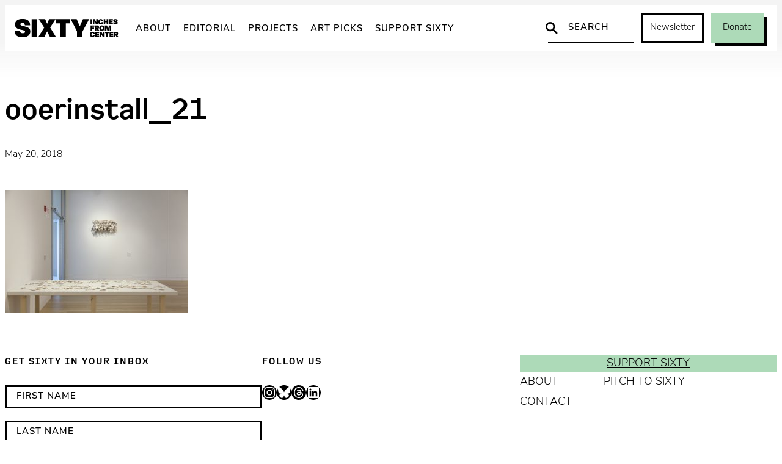

--- FILE ---
content_type: text/html; charset=UTF-8
request_url: https://sixtyinchesfromcenter.org/review-out-of-easy-reach/ooerinstall_21/
body_size: 19423
content:
<!DOCTYPE html>
<html lang="en-US">
<head>
	<meta charset="UTF-8" />
	<meta name="viewport" content="width=device-width, initial-scale=1" />
<meta name='robots' content='index, follow, max-image-preview:large, max-snippet:-1, max-video-preview:-1' />
	<script async src="https://www.googletagmanager.com/gtag/js?id=G-2ZZC157R63"></script>
	<script>
		window.dataLayer = window.dataLayer || [];
		function gtag(){dataLayer.push(arguments);}
		gtag('js', new Date());
		gtag('config', 'G-2ZZC157R63');
	</script>

	<!-- This site is optimized with the Yoast SEO plugin v26.7 - https://yoast.com/wordpress/plugins/seo/ -->
	<title>ooerinstall_21 - Sixty Inches From Center</title>
	<link rel="canonical" href="https://sixtyinchesfromcenter.org/review-out-of-easy-reach/ooerinstall_21/" />
	<meta property="og:locale" content="en_US" />
	<meta property="og:type" content="article" />
	<meta property="og:title" content="ooerinstall_21 - Sixty Inches From Center" />
	<meta property="og:url" content="https://sixtyinchesfromcenter.org/review-out-of-easy-reach/ooerinstall_21/" />
	<meta property="og:site_name" content="Sixty Inches From Center" />
	<meta property="article:publisher" content="https://www.facebook.com/SixtyInchesFromCenter/" />
	<meta property="og:image" content="https://sixtyinchesfromcenter.org/review-out-of-easy-reach/ooerinstall_21" />
	<meta property="og:image:width" content="1024" />
	<meta property="og:image:height" content="683" />
	<meta property="og:image:type" content="image/jpeg" />
	<meta name="twitter:card" content="summary_large_image" />
	<meta name="twitter:site" content="@fromthecenter" />
	<script type="application/ld+json" class="yoast-schema-graph">{"@context":"https://schema.org","@graph":[{"@type":"WebPage","@id":"https://sixtyinchesfromcenter.org/review-out-of-easy-reach/ooerinstall_21/","url":"https://sixtyinchesfromcenter.org/review-out-of-easy-reach/ooerinstall_21/","name":"ooerinstall_21 - Sixty Inches From Center","isPartOf":{"@id":"https://sixtyinchesfromcenter.org/#website"},"primaryImageOfPage":{"@id":"https://sixtyinchesfromcenter.org/review-out-of-easy-reach/ooerinstall_21/#primaryimage"},"image":{"@id":"https://sixtyinchesfromcenter.org/review-out-of-easy-reach/ooerinstall_21/#primaryimage"},"thumbnailUrl":"https://sixtyinchesfromcenter.org/wp-content/uploads/2018/05/ooerinstall_21.jpg","datePublished":"2018-05-20T16:11:10+00:00","breadcrumb":{"@id":"https://sixtyinchesfromcenter.org/review-out-of-easy-reach/ooerinstall_21/#breadcrumb"},"inLanguage":"en-US","potentialAction":[{"@type":"ReadAction","target":["https://sixtyinchesfromcenter.org/review-out-of-easy-reach/ooerinstall_21/"]}]},{"@type":"ImageObject","inLanguage":"en-US","@id":"https://sixtyinchesfromcenter.org/review-out-of-easy-reach/ooerinstall_21/#primaryimage","url":"https://sixtyinchesfromcenter.org/wp-content/uploads/2018/05/ooerinstall_21.jpg","contentUrl":"https://sixtyinchesfromcenter.org/wp-content/uploads/2018/05/ooerinstall_21.jpg","width":5616,"height":3744},{"@type":"BreadcrumbList","@id":"https://sixtyinchesfromcenter.org/review-out-of-easy-reach/ooerinstall_21/#breadcrumb","itemListElement":[{"@type":"ListItem","position":1,"name":"Home","item":"https://sixtyinchesfromcenter.org/"},{"@type":"ListItem","position":2,"name":"Review: Out of Easy Reach","item":"https://sixtyinchesfromcenter.org/review-out-of-easy-reach/"},{"@type":"ListItem","position":3,"name":"ooerinstall_21"}]},{"@type":"WebSite","@id":"https://sixtyinchesfromcenter.org/#website","url":"https://sixtyinchesfromcenter.org/","name":"Sixty Inches From Center","description":"","publisher":{"@id":"https://sixtyinchesfromcenter.org/#organization"},"potentialAction":[{"@type":"SearchAction","target":{"@type":"EntryPoint","urlTemplate":"https://sixtyinchesfromcenter.org/?s={search_term_string}"},"query-input":{"@type":"PropertyValueSpecification","valueRequired":true,"valueName":"search_term_string"}}],"inLanguage":"en-US"},{"@type":"Organization","@id":"https://sixtyinchesfromcenter.org/#organization","name":"Sixty Inches From Center","url":"https://sixtyinchesfromcenter.org/","logo":{"@type":"ImageObject","inLanguage":"en-US","@id":"https://sixtyinchesfromcenter.org/#/schema/logo/image/","url":"https://sixtyinchesfromcenter.org/wp-content/uploads/2020/10/Sixty_Logo_BlackMAIN.png","contentUrl":"https://sixtyinchesfromcenter.org/wp-content/uploads/2020/10/Sixty_Logo_BlackMAIN.png","width":2088,"height":372,"caption":"Sixty Inches From Center"},"image":{"@id":"https://sixtyinchesfromcenter.org/#/schema/logo/image/"},"sameAs":["https://www.facebook.com/SixtyInchesFromCenter/","https://x.com/fromthecenter","https://www.instagram.com/fromthecenter/"]}]}</script>
	<!-- / Yoast SEO plugin. -->


<title>ooerinstall_21 - Sixty Inches From Center</title>
<link rel='dns-prefetch' href='//use.typekit.net' />
<link rel="alternate" type="application/rss+xml" title="Sixty Inches From Center &raquo; Feed" href="https://sixtyinchesfromcenter.org/feed/" />
<link rel="alternate" title="oEmbed (JSON)" type="application/json+oembed" href="https://sixtyinchesfromcenter.org/wp-json/oembed/1.0/embed?url=https%3A%2F%2Fsixtyinchesfromcenter.org%2Freview-out-of-easy-reach%2Fooerinstall_21%2F" />
<link rel="alternate" title="oEmbed (XML)" type="text/xml+oembed" href="https://sixtyinchesfromcenter.org/wp-json/oembed/1.0/embed?url=https%3A%2F%2Fsixtyinchesfromcenter.org%2Freview-out-of-easy-reach%2Fooerinstall_21%2F&#038;format=xml" />
<style id='wp-img-auto-sizes-contain-inline-css'>
img:is([sizes=auto i],[sizes^="auto," i]){contain-intrinsic-size:3000px 1500px}
/*# sourceURL=wp-img-auto-sizes-contain-inline-css */
</style>
<link rel='stylesheet' id='twb-open-sans-css' href='https://fonts.googleapis.com/css?family=Open+Sans%3A300%2C400%2C500%2C600%2C700%2C800&#038;display=swap&#038;ver=05b1dbac278d5a577350ca2be5c3d3bf' media='all' />
<link rel='stylesheet' id='twbbwg-global-css' href='https://sixtyinchesfromcenter.org/wp-content/plugins/photo-gallery/booster/assets/css/global.css?ver=1.0.0' media='all' />
<style id='wp-block-group-inline-css'>
.wp-block-group{box-sizing:border-box}:where(.wp-block-group.wp-block-group-is-layout-constrained){position:relative}
/*# sourceURL=https://sixtyinchesfromcenter.org/wp-includes/blocks/group/style.min.css */
</style>
<style id='wp-block-post-title-inline-css'>
.wp-block-post-title{box-sizing:border-box;word-break:break-word}.wp-block-post-title :where(a){display:inline-block;font-family:inherit;font-size:inherit;font-style:inherit;font-weight:inherit;letter-spacing:inherit;line-height:inherit;text-decoration:inherit}
/*# sourceURL=https://sixtyinchesfromcenter.org/wp-includes/blocks/post-title/style.min.css */
</style>
<style id='wp-block-post-date-inline-css'>
.wp-block-post-date{box-sizing:border-box}
/*# sourceURL=https://sixtyinchesfromcenter.org/wp-includes/blocks/post-date/style.min.css */
</style>
<style id='wp-block-paragraph-inline-css'>
.is-small-text{font-size:.875em}.is-regular-text{font-size:1em}.is-large-text{font-size:2.25em}.is-larger-text{font-size:3em}.has-drop-cap:not(:focus):first-letter{float:left;font-size:8.4em;font-style:normal;font-weight:100;line-height:.68;margin:.05em .1em 0 0;text-transform:uppercase}body.rtl .has-drop-cap:not(:focus):first-letter{float:none;margin-left:.1em}p.has-drop-cap.has-background{overflow:hidden}:root :where(p.has-background){padding:1.25em 2.375em}:where(p.has-text-color:not(.has-link-color)) a{color:inherit}p.has-text-align-left[style*="writing-mode:vertical-lr"],p.has-text-align-right[style*="writing-mode:vertical-rl"]{rotate:180deg}
/*# sourceURL=https://sixtyinchesfromcenter.org/wp-includes/blocks/paragraph/style.min.css */
</style>
<style id='wp-block-post-excerpt-inline-css'>
:where(.wp-block-post-excerpt){box-sizing:border-box;margin-bottom:var(--wp--style--block-gap);margin-top:var(--wp--style--block-gap)}.wp-block-post-excerpt__excerpt{margin-bottom:0;margin-top:0}.wp-block-post-excerpt__more-text{margin-bottom:0;margin-top:var(--wp--style--block-gap)}.wp-block-post-excerpt__more-link{display:inline-block}
/*# sourceURL=https://sixtyinchesfromcenter.org/wp-includes/blocks/post-excerpt/style.min.css */
</style>
<style id='wp-block-post-content-inline-css'>
.wp-block-post-content{display:flow-root}
/*# sourceURL=https://sixtyinchesfromcenter.org/wp-includes/blocks/post-content/style.min.css */
</style>
<style id='wp-block-heading-inline-css'>
h1:where(.wp-block-heading).has-background,h2:where(.wp-block-heading).has-background,h3:where(.wp-block-heading).has-background,h4:where(.wp-block-heading).has-background,h5:where(.wp-block-heading).has-background,h6:where(.wp-block-heading).has-background{padding:1.25em 2.375em}h1.has-text-align-left[style*=writing-mode]:where([style*=vertical-lr]),h1.has-text-align-right[style*=writing-mode]:where([style*=vertical-rl]),h2.has-text-align-left[style*=writing-mode]:where([style*=vertical-lr]),h2.has-text-align-right[style*=writing-mode]:where([style*=vertical-rl]),h3.has-text-align-left[style*=writing-mode]:where([style*=vertical-lr]),h3.has-text-align-right[style*=writing-mode]:where([style*=vertical-rl]),h4.has-text-align-left[style*=writing-mode]:where([style*=vertical-lr]),h4.has-text-align-right[style*=writing-mode]:where([style*=vertical-rl]),h5.has-text-align-left[style*=writing-mode]:where([style*=vertical-lr]),h5.has-text-align-right[style*=writing-mode]:where([style*=vertical-rl]),h6.has-text-align-left[style*=writing-mode]:where([style*=vertical-lr]),h6.has-text-align-right[style*=writing-mode]:where([style*=vertical-rl]){rotate:180deg}
/*# sourceURL=https://sixtyinchesfromcenter.org/wp-includes/blocks/heading/style.min.css */
</style>
<style id='six-block-core-heading-inline-css'>
/* HEADING SECTION */
.is-style-heading-section {
	font-size: 15px;
	letter-spacing: 2px;
	text-transform: uppercase;
	margin: 0 0 30px 0;
}

/* HEADING RULED */
.is-style-heading-ruled {
	margin-bottom: 1em !important;
	color: var(--wp--preset--color--smoke) !important;
	text-transform: uppercase;
	letter-spacing: 0.08em;
	font-size: 14px !important;
	position: relative !important;
	display: grid;
	grid-template-columns: 1fr auto;
	gap: 6px;
	direction: rtl;
	width: 100%;
	white-space: nowrap;
}
.is-style-heading-ruled::before { 
	width: 100%;
	content: '';
	background: url("data:image/svg+xml,%3Csvg xmlns='http://www.w3.org/2000/svg' width='10' height='1' viewBox='0 0 10 1'%3E%3Cpath d='M0 0H10' transform='translate(0 0.5)' fill='none' stroke='%238e8e8e' stroke-width='1' opacity='0.5'/%3E%3C/svg%3E") repeat-x center center;
	background-clip: padding-box;
	border-left: 10px solid transparent;
}
/*# sourceURL=https://sixtyinchesfromcenter.org/wp-content/themes/sixty-2025/assets/blocks/core-heading.css */
</style>
<style id='wp-block-social-links-inline-css'>
.wp-block-social-links{background:none;box-sizing:border-box;margin-left:0;padding-left:0;padding-right:0;text-indent:0}.wp-block-social-links .wp-social-link a,.wp-block-social-links .wp-social-link a:hover{border-bottom:0;box-shadow:none;text-decoration:none}.wp-block-social-links .wp-social-link svg{height:1em;width:1em}.wp-block-social-links .wp-social-link span:not(.screen-reader-text){font-size:.65em;margin-left:.5em;margin-right:.5em}.wp-block-social-links.has-small-icon-size{font-size:16px}.wp-block-social-links,.wp-block-social-links.has-normal-icon-size{font-size:24px}.wp-block-social-links.has-large-icon-size{font-size:36px}.wp-block-social-links.has-huge-icon-size{font-size:48px}.wp-block-social-links.aligncenter{display:flex;justify-content:center}.wp-block-social-links.alignright{justify-content:flex-end}.wp-block-social-link{border-radius:9999px;display:block}@media not (prefers-reduced-motion){.wp-block-social-link{transition:transform .1s ease}}.wp-block-social-link{height:auto}.wp-block-social-link a{align-items:center;display:flex;line-height:0}.wp-block-social-link:hover{transform:scale(1.1)}.wp-block-social-links .wp-block-social-link.wp-social-link{display:inline-block;margin:0;padding:0}.wp-block-social-links .wp-block-social-link.wp-social-link .wp-block-social-link-anchor,.wp-block-social-links .wp-block-social-link.wp-social-link .wp-block-social-link-anchor svg,.wp-block-social-links .wp-block-social-link.wp-social-link .wp-block-social-link-anchor:active,.wp-block-social-links .wp-block-social-link.wp-social-link .wp-block-social-link-anchor:hover,.wp-block-social-links .wp-block-social-link.wp-social-link .wp-block-social-link-anchor:visited{color:currentColor;fill:currentColor}:where(.wp-block-social-links:not(.is-style-logos-only)) .wp-social-link{background-color:#f0f0f0;color:#444}:where(.wp-block-social-links:not(.is-style-logos-only)) .wp-social-link-amazon{background-color:#f90;color:#fff}:where(.wp-block-social-links:not(.is-style-logos-only)) .wp-social-link-bandcamp{background-color:#1ea0c3;color:#fff}:where(.wp-block-social-links:not(.is-style-logos-only)) .wp-social-link-behance{background-color:#0757fe;color:#fff}:where(.wp-block-social-links:not(.is-style-logos-only)) .wp-social-link-bluesky{background-color:#0a7aff;color:#fff}:where(.wp-block-social-links:not(.is-style-logos-only)) .wp-social-link-codepen{background-color:#1e1f26;color:#fff}:where(.wp-block-social-links:not(.is-style-logos-only)) .wp-social-link-deviantart{background-color:#02e49b;color:#fff}:where(.wp-block-social-links:not(.is-style-logos-only)) .wp-social-link-discord{background-color:#5865f2;color:#fff}:where(.wp-block-social-links:not(.is-style-logos-only)) .wp-social-link-dribbble{background-color:#e94c89;color:#fff}:where(.wp-block-social-links:not(.is-style-logos-only)) .wp-social-link-dropbox{background-color:#4280ff;color:#fff}:where(.wp-block-social-links:not(.is-style-logos-only)) .wp-social-link-etsy{background-color:#f45800;color:#fff}:where(.wp-block-social-links:not(.is-style-logos-only)) .wp-social-link-facebook{background-color:#0866ff;color:#fff}:where(.wp-block-social-links:not(.is-style-logos-only)) .wp-social-link-fivehundredpx{background-color:#000;color:#fff}:where(.wp-block-social-links:not(.is-style-logos-only)) .wp-social-link-flickr{background-color:#0461dd;color:#fff}:where(.wp-block-social-links:not(.is-style-logos-only)) .wp-social-link-foursquare{background-color:#e65678;color:#fff}:where(.wp-block-social-links:not(.is-style-logos-only)) .wp-social-link-github{background-color:#24292d;color:#fff}:where(.wp-block-social-links:not(.is-style-logos-only)) .wp-social-link-goodreads{background-color:#eceadd;color:#382110}:where(.wp-block-social-links:not(.is-style-logos-only)) .wp-social-link-google{background-color:#ea4434;color:#fff}:where(.wp-block-social-links:not(.is-style-logos-only)) .wp-social-link-gravatar{background-color:#1d4fc4;color:#fff}:where(.wp-block-social-links:not(.is-style-logos-only)) .wp-social-link-instagram{background-color:#f00075;color:#fff}:where(.wp-block-social-links:not(.is-style-logos-only)) .wp-social-link-lastfm{background-color:#e21b24;color:#fff}:where(.wp-block-social-links:not(.is-style-logos-only)) .wp-social-link-linkedin{background-color:#0d66c2;color:#fff}:where(.wp-block-social-links:not(.is-style-logos-only)) .wp-social-link-mastodon{background-color:#3288d4;color:#fff}:where(.wp-block-social-links:not(.is-style-logos-only)) .wp-social-link-medium{background-color:#000;color:#fff}:where(.wp-block-social-links:not(.is-style-logos-only)) .wp-social-link-meetup{background-color:#f6405f;color:#fff}:where(.wp-block-social-links:not(.is-style-logos-only)) .wp-social-link-patreon{background-color:#000;color:#fff}:where(.wp-block-social-links:not(.is-style-logos-only)) .wp-social-link-pinterest{background-color:#e60122;color:#fff}:where(.wp-block-social-links:not(.is-style-logos-only)) .wp-social-link-pocket{background-color:#ef4155;color:#fff}:where(.wp-block-social-links:not(.is-style-logos-only)) .wp-social-link-reddit{background-color:#ff4500;color:#fff}:where(.wp-block-social-links:not(.is-style-logos-only)) .wp-social-link-skype{background-color:#0478d7;color:#fff}:where(.wp-block-social-links:not(.is-style-logos-only)) .wp-social-link-snapchat{background-color:#fefc00;color:#fff;stroke:#000}:where(.wp-block-social-links:not(.is-style-logos-only)) .wp-social-link-soundcloud{background-color:#ff5600;color:#fff}:where(.wp-block-social-links:not(.is-style-logos-only)) .wp-social-link-spotify{background-color:#1bd760;color:#fff}:where(.wp-block-social-links:not(.is-style-logos-only)) .wp-social-link-telegram{background-color:#2aabee;color:#fff}:where(.wp-block-social-links:not(.is-style-logos-only)) .wp-social-link-threads{background-color:#000;color:#fff}:where(.wp-block-social-links:not(.is-style-logos-only)) .wp-social-link-tiktok{background-color:#000;color:#fff}:where(.wp-block-social-links:not(.is-style-logos-only)) .wp-social-link-tumblr{background-color:#011835;color:#fff}:where(.wp-block-social-links:not(.is-style-logos-only)) .wp-social-link-twitch{background-color:#6440a4;color:#fff}:where(.wp-block-social-links:not(.is-style-logos-only)) .wp-social-link-twitter{background-color:#1da1f2;color:#fff}:where(.wp-block-social-links:not(.is-style-logos-only)) .wp-social-link-vimeo{background-color:#1eb7ea;color:#fff}:where(.wp-block-social-links:not(.is-style-logos-only)) .wp-social-link-vk{background-color:#4680c2;color:#fff}:where(.wp-block-social-links:not(.is-style-logos-only)) .wp-social-link-wordpress{background-color:#3499cd;color:#fff}:where(.wp-block-social-links:not(.is-style-logos-only)) .wp-social-link-whatsapp{background-color:#25d366;color:#fff}:where(.wp-block-social-links:not(.is-style-logos-only)) .wp-social-link-x{background-color:#000;color:#fff}:where(.wp-block-social-links:not(.is-style-logos-only)) .wp-social-link-yelp{background-color:#d32422;color:#fff}:where(.wp-block-social-links:not(.is-style-logos-only)) .wp-social-link-youtube{background-color:red;color:#fff}:where(.wp-block-social-links.is-style-logos-only) .wp-social-link{background:none}:where(.wp-block-social-links.is-style-logos-only) .wp-social-link svg{height:1.25em;width:1.25em}:where(.wp-block-social-links.is-style-logos-only) .wp-social-link-amazon{color:#f90}:where(.wp-block-social-links.is-style-logos-only) .wp-social-link-bandcamp{color:#1ea0c3}:where(.wp-block-social-links.is-style-logos-only) .wp-social-link-behance{color:#0757fe}:where(.wp-block-social-links.is-style-logos-only) .wp-social-link-bluesky{color:#0a7aff}:where(.wp-block-social-links.is-style-logos-only) .wp-social-link-codepen{color:#1e1f26}:where(.wp-block-social-links.is-style-logos-only) .wp-social-link-deviantart{color:#02e49b}:where(.wp-block-social-links.is-style-logos-only) .wp-social-link-discord{color:#5865f2}:where(.wp-block-social-links.is-style-logos-only) .wp-social-link-dribbble{color:#e94c89}:where(.wp-block-social-links.is-style-logos-only) .wp-social-link-dropbox{color:#4280ff}:where(.wp-block-social-links.is-style-logos-only) .wp-social-link-etsy{color:#f45800}:where(.wp-block-social-links.is-style-logos-only) .wp-social-link-facebook{color:#0866ff}:where(.wp-block-social-links.is-style-logos-only) .wp-social-link-fivehundredpx{color:#000}:where(.wp-block-social-links.is-style-logos-only) .wp-social-link-flickr{color:#0461dd}:where(.wp-block-social-links.is-style-logos-only) .wp-social-link-foursquare{color:#e65678}:where(.wp-block-social-links.is-style-logos-only) .wp-social-link-github{color:#24292d}:where(.wp-block-social-links.is-style-logos-only) .wp-social-link-goodreads{color:#382110}:where(.wp-block-social-links.is-style-logos-only) .wp-social-link-google{color:#ea4434}:where(.wp-block-social-links.is-style-logos-only) .wp-social-link-gravatar{color:#1d4fc4}:where(.wp-block-social-links.is-style-logos-only) .wp-social-link-instagram{color:#f00075}:where(.wp-block-social-links.is-style-logos-only) .wp-social-link-lastfm{color:#e21b24}:where(.wp-block-social-links.is-style-logos-only) .wp-social-link-linkedin{color:#0d66c2}:where(.wp-block-social-links.is-style-logos-only) .wp-social-link-mastodon{color:#3288d4}:where(.wp-block-social-links.is-style-logos-only) .wp-social-link-medium{color:#000}:where(.wp-block-social-links.is-style-logos-only) .wp-social-link-meetup{color:#f6405f}:where(.wp-block-social-links.is-style-logos-only) .wp-social-link-patreon{color:#000}:where(.wp-block-social-links.is-style-logos-only) .wp-social-link-pinterest{color:#e60122}:where(.wp-block-social-links.is-style-logos-only) .wp-social-link-pocket{color:#ef4155}:where(.wp-block-social-links.is-style-logos-only) .wp-social-link-reddit{color:#ff4500}:where(.wp-block-social-links.is-style-logos-only) .wp-social-link-skype{color:#0478d7}:where(.wp-block-social-links.is-style-logos-only) .wp-social-link-snapchat{color:#fff;stroke:#000}:where(.wp-block-social-links.is-style-logos-only) .wp-social-link-soundcloud{color:#ff5600}:where(.wp-block-social-links.is-style-logos-only) .wp-social-link-spotify{color:#1bd760}:where(.wp-block-social-links.is-style-logos-only) .wp-social-link-telegram{color:#2aabee}:where(.wp-block-social-links.is-style-logos-only) .wp-social-link-threads{color:#000}:where(.wp-block-social-links.is-style-logos-only) .wp-social-link-tiktok{color:#000}:where(.wp-block-social-links.is-style-logos-only) .wp-social-link-tumblr{color:#011835}:where(.wp-block-social-links.is-style-logos-only) .wp-social-link-twitch{color:#6440a4}:where(.wp-block-social-links.is-style-logos-only) .wp-social-link-twitter{color:#1da1f2}:where(.wp-block-social-links.is-style-logos-only) .wp-social-link-vimeo{color:#1eb7ea}:where(.wp-block-social-links.is-style-logos-only) .wp-social-link-vk{color:#4680c2}:where(.wp-block-social-links.is-style-logos-only) .wp-social-link-whatsapp{color:#25d366}:where(.wp-block-social-links.is-style-logos-only) .wp-social-link-wordpress{color:#3499cd}:where(.wp-block-social-links.is-style-logos-only) .wp-social-link-x{color:#000}:where(.wp-block-social-links.is-style-logos-only) .wp-social-link-yelp{color:#d32422}:where(.wp-block-social-links.is-style-logos-only) .wp-social-link-youtube{color:red}.wp-block-social-links.is-style-pill-shape .wp-social-link{width:auto}:root :where(.wp-block-social-links .wp-social-link a){padding:.25em}:root :where(.wp-block-social-links.is-style-logos-only .wp-social-link a){padding:0}:root :where(.wp-block-social-links.is-style-pill-shape .wp-social-link a){padding-left:.6666666667em;padding-right:.6666666667em}.wp-block-social-links:not(.has-icon-color):not(.has-icon-background-color) .wp-social-link-snapchat .wp-block-social-link-label{color:#000}
/*# sourceURL=https://sixtyinchesfromcenter.org/wp-includes/blocks/social-links/style.min.css */
</style>
<style id='wp-block-button-inline-css'>
.wp-block-button__link{align-content:center;box-sizing:border-box;cursor:pointer;display:inline-block;height:100%;text-align:center;word-break:break-word}.wp-block-button__link.aligncenter{text-align:center}.wp-block-button__link.alignright{text-align:right}:where(.wp-block-button__link){border-radius:9999px;box-shadow:none;padding:calc(.667em + 2px) calc(1.333em + 2px);text-decoration:none}.wp-block-button[style*=text-decoration] .wp-block-button__link{text-decoration:inherit}.wp-block-buttons>.wp-block-button.has-custom-width{max-width:none}.wp-block-buttons>.wp-block-button.has-custom-width .wp-block-button__link{width:100%}.wp-block-buttons>.wp-block-button.has-custom-font-size .wp-block-button__link{font-size:inherit}.wp-block-buttons>.wp-block-button.wp-block-button__width-25{width:calc(25% - var(--wp--style--block-gap, .5em)*.75)}.wp-block-buttons>.wp-block-button.wp-block-button__width-50{width:calc(50% - var(--wp--style--block-gap, .5em)*.5)}.wp-block-buttons>.wp-block-button.wp-block-button__width-75{width:calc(75% - var(--wp--style--block-gap, .5em)*.25)}.wp-block-buttons>.wp-block-button.wp-block-button__width-100{flex-basis:100%;width:100%}.wp-block-buttons.is-vertical>.wp-block-button.wp-block-button__width-25{width:25%}.wp-block-buttons.is-vertical>.wp-block-button.wp-block-button__width-50{width:50%}.wp-block-buttons.is-vertical>.wp-block-button.wp-block-button__width-75{width:75%}.wp-block-button.is-style-squared,.wp-block-button__link.wp-block-button.is-style-squared{border-radius:0}.wp-block-button.no-border-radius,.wp-block-button__link.no-border-radius{border-radius:0!important}:root :where(.wp-block-button .wp-block-button__link.is-style-outline),:root :where(.wp-block-button.is-style-outline>.wp-block-button__link){border:2px solid;padding:.667em 1.333em}:root :where(.wp-block-button .wp-block-button__link.is-style-outline:not(.has-text-color)),:root :where(.wp-block-button.is-style-outline>.wp-block-button__link:not(.has-text-color)){color:currentColor}:root :where(.wp-block-button .wp-block-button__link.is-style-outline:not(.has-background)),:root :where(.wp-block-button.is-style-outline>.wp-block-button__link:not(.has-background)){background-color:initial;background-image:none}
/*# sourceURL=https://sixtyinchesfromcenter.org/wp-includes/blocks/button/style.min.css */
</style>
<style id='six-block-core-button-inline-css'>
/* BUTTON DEFAULT */
.wp-block-button__link {
	transition: 
		background-color var(--wp--custom--motion),
		color var(--wp--custom--motion), 
		border var(--wp--custom--motion),
		box-shadow var(--wp--custom--motion);
}
.has-green-background-color .wp-block-button__link:hover {
	color: var(--wp--preset--color--black);
	background-color: var(--wp--preset--color--green-light);
	box-shadow: 5px 5px 0px var(--wp--preset--color--black);
}

/* BUTTON OUTLINE */
.wp-block-button.is-style-outline .wp-block-button__link:hover {
	border-color: transparent;
	background-color: var(--wp--preset--color--green) !important;
	color: var(--wp--preset--color--black) !important;
	box-shadow: 6px 6px 0 var(--wp--preset--color--black);
}

/* BUTTON INVERT */
.wp-block-button.is-style-button-invert .wp-block-button__link {
	color: var(--wp--preset--color--black);
	background-color: var(--wp--preset--color--green);
	box-shadow: unset;
}
.wp-block-button.is-style-button-invert .wp-block-button__link:hover {
	color: var(--wp--preset--color--white);
	background-color: var(--wp--preset--color--black);
	box-shadow: unset;
}

/* BUTTON SHADOW */
.wp-block-button.is-style-button-shadow .wp-block-button__link {
	color: var(--wp--preset--color--black);
	background-color: var(--wp--preset--color--green);
	box-shadow: 6px 6px 0 var(--wp--preset--color--black);
}
.wp-block-button.is-style-button-shadow .wp-block-button__link:hover {
	color: var(--wp--preset--color--white);
	background-color: var(--wp--preset--color--black);
	box-shadow: 6px 6px 0 var(--wp--preset--color--green);
}
/*# sourceURL=https://sixtyinchesfromcenter.org/wp-content/themes/sixty-2025/assets/blocks/core-button.css */
</style>
<style id='wp-block-buttons-inline-css'>
.wp-block-buttons{box-sizing:border-box}.wp-block-buttons.is-vertical{flex-direction:column}.wp-block-buttons.is-vertical>.wp-block-button:last-child{margin-bottom:0}.wp-block-buttons>.wp-block-button{display:inline-block;margin:0}.wp-block-buttons.is-content-justification-left{justify-content:flex-start}.wp-block-buttons.is-content-justification-left.is-vertical{align-items:flex-start}.wp-block-buttons.is-content-justification-center{justify-content:center}.wp-block-buttons.is-content-justification-center.is-vertical{align-items:center}.wp-block-buttons.is-content-justification-right{justify-content:flex-end}.wp-block-buttons.is-content-justification-right.is-vertical{align-items:flex-end}.wp-block-buttons.is-content-justification-space-between{justify-content:space-between}.wp-block-buttons.aligncenter{text-align:center}.wp-block-buttons:not(.is-content-justification-space-between,.is-content-justification-right,.is-content-justification-left,.is-content-justification-center) .wp-block-button.aligncenter{margin-left:auto;margin-right:auto;width:100%}.wp-block-buttons[style*=text-decoration] .wp-block-button,.wp-block-buttons[style*=text-decoration] .wp-block-button__link{text-decoration:inherit}.wp-block-buttons.has-custom-font-size .wp-block-button__link{font-size:inherit}.wp-block-buttons .wp-block-button__link{width:100%}.wp-block-button.aligncenter{text-align:center}
/*# sourceURL=https://sixtyinchesfromcenter.org/wp-includes/blocks/buttons/style.min.css */
</style>
<style id='wp-block-navigation-link-inline-css'>
.wp-block-navigation .wp-block-navigation-item__label{overflow-wrap:break-word}.wp-block-navigation .wp-block-navigation-item__description{display:none}.link-ui-tools{outline:1px solid #f0f0f0;padding:8px}.link-ui-block-inserter{padding-top:8px}.link-ui-block-inserter__back{margin-left:8px;text-transform:uppercase}
/*# sourceURL=https://sixtyinchesfromcenter.org/wp-includes/blocks/navigation-link/style.min.css */
</style>
<link rel='stylesheet' id='wp-block-navigation-css' href='https://sixtyinchesfromcenter.org/wp-includes/blocks/navigation/style.min.css?ver=05b1dbac278d5a577350ca2be5c3d3bf' media='all' />
<style id='wp-block-columns-inline-css'>
.wp-block-columns{box-sizing:border-box;display:flex;flex-wrap:wrap!important}@media (min-width:782px){.wp-block-columns{flex-wrap:nowrap!important}}.wp-block-columns{align-items:normal!important}.wp-block-columns.are-vertically-aligned-top{align-items:flex-start}.wp-block-columns.are-vertically-aligned-center{align-items:center}.wp-block-columns.are-vertically-aligned-bottom{align-items:flex-end}@media (max-width:781px){.wp-block-columns:not(.is-not-stacked-on-mobile)>.wp-block-column{flex-basis:100%!important}}@media (min-width:782px){.wp-block-columns:not(.is-not-stacked-on-mobile)>.wp-block-column{flex-basis:0;flex-grow:1}.wp-block-columns:not(.is-not-stacked-on-mobile)>.wp-block-column[style*=flex-basis]{flex-grow:0}}.wp-block-columns.is-not-stacked-on-mobile{flex-wrap:nowrap!important}.wp-block-columns.is-not-stacked-on-mobile>.wp-block-column{flex-basis:0;flex-grow:1}.wp-block-columns.is-not-stacked-on-mobile>.wp-block-column[style*=flex-basis]{flex-grow:0}:where(.wp-block-columns){margin-bottom:1.75em}:where(.wp-block-columns.has-background){padding:1.25em 2.375em}.wp-block-column{flex-grow:1;min-width:0;overflow-wrap:break-word;word-break:break-word}.wp-block-column.is-vertically-aligned-top{align-self:flex-start}.wp-block-column.is-vertically-aligned-center{align-self:center}.wp-block-column.is-vertically-aligned-bottom{align-self:flex-end}.wp-block-column.is-vertically-aligned-stretch{align-self:stretch}.wp-block-column.is-vertically-aligned-bottom,.wp-block-column.is-vertically-aligned-center,.wp-block-column.is-vertically-aligned-top{width:100%}
/*# sourceURL=https://sixtyinchesfromcenter.org/wp-includes/blocks/columns/style.min.css */
</style>
<style id='wp-emoji-styles-inline-css'>

	img.wp-smiley, img.emoji {
		display: inline !important;
		border: none !important;
		box-shadow: none !important;
		height: 1em !important;
		width: 1em !important;
		margin: 0 0.07em !important;
		vertical-align: -0.1em !important;
		background: none !important;
		padding: 0 !important;
	}
/*# sourceURL=wp-emoji-styles-inline-css */
</style>
<style id='wp-block-library-inline-css'>
:root{--wp-block-synced-color:#7a00df;--wp-block-synced-color--rgb:122,0,223;--wp-bound-block-color:var(--wp-block-synced-color);--wp-editor-canvas-background:#ddd;--wp-admin-theme-color:#007cba;--wp-admin-theme-color--rgb:0,124,186;--wp-admin-theme-color-darker-10:#006ba1;--wp-admin-theme-color-darker-10--rgb:0,107,160.5;--wp-admin-theme-color-darker-20:#005a87;--wp-admin-theme-color-darker-20--rgb:0,90,135;--wp-admin-border-width-focus:2px}@media (min-resolution:192dpi){:root{--wp-admin-border-width-focus:1.5px}}.wp-element-button{cursor:pointer}:root .has-very-light-gray-background-color{background-color:#eee}:root .has-very-dark-gray-background-color{background-color:#313131}:root .has-very-light-gray-color{color:#eee}:root .has-very-dark-gray-color{color:#313131}:root .has-vivid-green-cyan-to-vivid-cyan-blue-gradient-background{background:linear-gradient(135deg,#00d084,#0693e3)}:root .has-purple-crush-gradient-background{background:linear-gradient(135deg,#34e2e4,#4721fb 50%,#ab1dfe)}:root .has-hazy-dawn-gradient-background{background:linear-gradient(135deg,#faaca8,#dad0ec)}:root .has-subdued-olive-gradient-background{background:linear-gradient(135deg,#fafae1,#67a671)}:root .has-atomic-cream-gradient-background{background:linear-gradient(135deg,#fdd79a,#004a59)}:root .has-nightshade-gradient-background{background:linear-gradient(135deg,#330968,#31cdcf)}:root .has-midnight-gradient-background{background:linear-gradient(135deg,#020381,#2874fc)}:root{--wp--preset--font-size--normal:16px;--wp--preset--font-size--huge:42px}.has-regular-font-size{font-size:1em}.has-larger-font-size{font-size:2.625em}.has-normal-font-size{font-size:var(--wp--preset--font-size--normal)}.has-huge-font-size{font-size:var(--wp--preset--font-size--huge)}.has-text-align-center{text-align:center}.has-text-align-left{text-align:left}.has-text-align-right{text-align:right}.has-fit-text{white-space:nowrap!important}#end-resizable-editor-section{display:none}.aligncenter{clear:both}.items-justified-left{justify-content:flex-start}.items-justified-center{justify-content:center}.items-justified-right{justify-content:flex-end}.items-justified-space-between{justify-content:space-between}.screen-reader-text{border:0;clip-path:inset(50%);height:1px;margin:-1px;overflow:hidden;padding:0;position:absolute;width:1px;word-wrap:normal!important}.screen-reader-text:focus{background-color:#ddd;clip-path:none;color:#444;display:block;font-size:1em;height:auto;left:5px;line-height:normal;padding:15px 23px 14px;text-decoration:none;top:5px;width:auto;z-index:100000}html :where(.has-border-color){border-style:solid}html :where([style*=border-top-color]){border-top-style:solid}html :where([style*=border-right-color]){border-right-style:solid}html :where([style*=border-bottom-color]){border-bottom-style:solid}html :where([style*=border-left-color]){border-left-style:solid}html :where([style*=border-width]){border-style:solid}html :where([style*=border-top-width]){border-top-style:solid}html :where([style*=border-right-width]){border-right-style:solid}html :where([style*=border-bottom-width]){border-bottom-style:solid}html :where([style*=border-left-width]){border-left-style:solid}html :where(img[class*=wp-image-]){height:auto;max-width:100%}:where(figure){margin:0 0 1em}html :where(.is-position-sticky){--wp-admin--admin-bar--position-offset:var(--wp-admin--admin-bar--height,0px)}@media screen and (max-width:600px){html :where(.is-position-sticky){--wp-admin--admin-bar--position-offset:0px}}
/*# sourceURL=/wp-includes/css/dist/block-library/common.min.css */
</style>
<style id='global-styles-inline-css'>
:root{--wp--preset--aspect-ratio--square: 1;--wp--preset--aspect-ratio--4-3: 4/3;--wp--preset--aspect-ratio--3-4: 3/4;--wp--preset--aspect-ratio--3-2: 3/2;--wp--preset--aspect-ratio--2-3: 2/3;--wp--preset--aspect-ratio--16-9: 16/9;--wp--preset--aspect-ratio--9-16: 9/16;--wp--preset--color--black: #000000;--wp--preset--color--cyan-bluish-gray: #abb8c3;--wp--preset--color--white: #FFFFFF;--wp--preset--color--pale-pink: #f78da7;--wp--preset--color--vivid-red: #cf2e2e;--wp--preset--color--luminous-vivid-orange: #ff6900;--wp--preset--color--luminous-vivid-amber: #fcb900;--wp--preset--color--light-green-cyan: #7bdcb5;--wp--preset--color--vivid-green-cyan: #00d084;--wp--preset--color--pale-cyan-blue: #8ed1fc;--wp--preset--color--vivid-cyan-blue: #0693e3;--wp--preset--color--vivid-purple: #9b51e0;--wp--preset--color--charcoal: #707070;--wp--preset--color--smoke: #8E8E8E;--wp--preset--color--gray: #CCCCCC;--wp--preset--color--silver: #E5E5E5;--wp--preset--color--green-light: #E2F5E7;--wp--preset--color--green: #ADDAB8;--wp--preset--color--blue: #8ECBEF;--wp--preset--color--purple: #D09FC9;--wp--preset--color--pink: #F3ACB7;--wp--preset--color--yellow: #FABA46;--wp--preset--gradient--vivid-cyan-blue-to-vivid-purple: linear-gradient(135deg,rgb(6,147,227) 0%,rgb(155,81,224) 100%);--wp--preset--gradient--light-green-cyan-to-vivid-green-cyan: linear-gradient(135deg,rgb(122,220,180) 0%,rgb(0,208,130) 100%);--wp--preset--gradient--luminous-vivid-amber-to-luminous-vivid-orange: linear-gradient(135deg,rgb(252,185,0) 0%,rgb(255,105,0) 100%);--wp--preset--gradient--luminous-vivid-orange-to-vivid-red: linear-gradient(135deg,rgb(255,105,0) 0%,rgb(207,46,46) 100%);--wp--preset--gradient--very-light-gray-to-cyan-bluish-gray: linear-gradient(135deg,rgb(238,238,238) 0%,rgb(169,184,195) 100%);--wp--preset--gradient--cool-to-warm-spectrum: linear-gradient(135deg,rgb(74,234,220) 0%,rgb(151,120,209) 20%,rgb(207,42,186) 40%,rgb(238,44,130) 60%,rgb(251,105,98) 80%,rgb(254,248,76) 100%);--wp--preset--gradient--blush-light-purple: linear-gradient(135deg,rgb(255,206,236) 0%,rgb(152,150,240) 100%);--wp--preset--gradient--blush-bordeaux: linear-gradient(135deg,rgb(254,205,165) 0%,rgb(254,45,45) 50%,rgb(107,0,62) 100%);--wp--preset--gradient--luminous-dusk: linear-gradient(135deg,rgb(255,203,112) 0%,rgb(199,81,192) 50%,rgb(65,88,208) 100%);--wp--preset--gradient--pale-ocean: linear-gradient(135deg,rgb(255,245,203) 0%,rgb(182,227,212) 50%,rgb(51,167,181) 100%);--wp--preset--gradient--electric-grass: linear-gradient(135deg,rgb(202,248,128) 0%,rgb(113,206,126) 100%);--wp--preset--gradient--midnight: linear-gradient(135deg,rgb(2,3,129) 0%,rgb(40,116,252) 100%);--wp--preset--font-size--small: 0.875em;--wp--preset--font-size--medium: 1.125em;--wp--preset--font-size--large: 1.275em;--wp--preset--font-size--x-large: 42px;--wp--preset--font-size--regular: 1em;--wp--preset--font-size--huge: 1.4em;--wp--preset--font-size--giant: 2em;--wp--preset--font-family--sans: 'nunito-sans',Helvetica,Arial,sans-serif;--wp--preset--font-family--accent: 'kade',Helvetica,Arial,sans-serif;--wp--preset--spacing--20: 0.44rem;--wp--preset--spacing--30: 0.67rem;--wp--preset--spacing--40: 1rem;--wp--preset--spacing--50: 1.5rem;--wp--preset--spacing--60: 2.25rem;--wp--preset--spacing--70: 3.38rem;--wp--preset--spacing--80: 5.06rem;--wp--preset--spacing--2-xs: clamp(0.5625rem, 0.5408rem + 0.1087vi, 0.625rem);--wp--preset--spacing--xs: clamp(0.875rem, 0.8533rem + 0.1087vi, 0.9375rem);--wp--preset--spacing--s: clamp(1.125rem, 1.0815rem + 0.2174vi, 1.25rem);--wp--preset--spacing--m: clamp(1.6875rem, 1.6223rem + 0.3261vi, 1.875rem);--wp--preset--spacing--l: clamp(2.25rem, 2.163rem + 0.4348vi, 2.5rem);--wp--preset--spacing--xl: clamp(3.375rem, 3.2446rem + 0.6522vi, 3.75rem);--wp--preset--spacing--2-xl: clamp(4.5rem, 4.3261rem + 0.8696vi, 5rem);--wp--preset--shadow--natural: 6px 6px 9px rgba(0, 0, 0, 0.2);--wp--preset--shadow--deep: 12px 12px 50px rgba(0, 0, 0, 0.4);--wp--preset--shadow--sharp: 6px 6px 0px rgba(0, 0, 0, 0.2);--wp--preset--shadow--outlined: 6px 6px 0px -3px rgb(255, 255, 255), 6px 6px rgb(0, 0, 0);--wp--preset--shadow--crisp: 6px 6px 0px rgb(0, 0, 0);--wp--custom--box-shadow--high: 16px;--wp--custom--box-shadow--low: 4px;--wp--custom--box-shadow--mid: 8px;--wp--custom--font-weight--black: 900;--wp--custom--font-weight--bold: 700;--wp--custom--font-weight--extra-bold: 800;--wp--custom--font-weight--extra-light: 200;--wp--custom--font-weight--light: 300;--wp--custom--font-weight--medium: 500;--wp--custom--font-weight--regular: 400;--wp--custom--font-weight--semi-bold: 600;--wp--custom--font-weight--thin: 100;--wp--custom--line-height--none: 1;--wp--custom--line-height--normal: 1.5;--wp--custom--line-height--relaxed: 1.625;--wp--custom--line-height--snug: 1.2;--wp--custom--line-height--tight: 1.1;--wp--custom--motion: 100ms ease-in;--wp--custom--width--slim: 890px;--wp--custom--width--wide: 1320px;}:root { --wp--style--global--content-size: var(--wp--custom--width--slim);--wp--style--global--wide-size: var(--wp--custom--width--wide); }:where(body) { margin: 0; }.wp-site-blocks > .alignleft { float: left; margin-right: 2em; }.wp-site-blocks > .alignright { float: right; margin-left: 2em; }.wp-site-blocks > .aligncenter { justify-content: center; margin-left: auto; margin-right: auto; }:where(.wp-site-blocks) > * { margin-block-start: var(--wp--preset--spacing--m); margin-block-end: 0; }:where(.wp-site-blocks) > :first-child { margin-block-start: 0; }:where(.wp-site-blocks) > :last-child { margin-block-end: 0; }:root { --wp--style--block-gap: var(--wp--preset--spacing--m); }:root :where(.is-layout-flow) > :first-child{margin-block-start: 0;}:root :where(.is-layout-flow) > :last-child{margin-block-end: 0;}:root :where(.is-layout-flow) > *{margin-block-start: var(--wp--preset--spacing--m);margin-block-end: 0;}:root :where(.is-layout-constrained) > :first-child{margin-block-start: 0;}:root :where(.is-layout-constrained) > :last-child{margin-block-end: 0;}:root :where(.is-layout-constrained) > *{margin-block-start: var(--wp--preset--spacing--m);margin-block-end: 0;}:root :where(.is-layout-flex){gap: var(--wp--preset--spacing--m);}:root :where(.is-layout-grid){gap: var(--wp--preset--spacing--m);}.is-layout-flow > .alignleft{float: left;margin-inline-start: 0;margin-inline-end: 2em;}.is-layout-flow > .alignright{float: right;margin-inline-start: 2em;margin-inline-end: 0;}.is-layout-flow > .aligncenter{margin-left: auto !important;margin-right: auto !important;}.is-layout-constrained > .alignleft{float: left;margin-inline-start: 0;margin-inline-end: 2em;}.is-layout-constrained > .alignright{float: right;margin-inline-start: 2em;margin-inline-end: 0;}.is-layout-constrained > .aligncenter{margin-left: auto !important;margin-right: auto !important;}.is-layout-constrained > :where(:not(.alignleft):not(.alignright):not(.alignfull)){max-width: var(--wp--style--global--content-size);margin-left: auto !important;margin-right: auto !important;}.is-layout-constrained > .alignwide{max-width: var(--wp--style--global--wide-size);}body .is-layout-flex{display: flex;}.is-layout-flex{flex-wrap: wrap;align-items: center;}.is-layout-flex > :is(*, div){margin: 0;}body .is-layout-grid{display: grid;}.is-layout-grid > :is(*, div){margin: 0;}body{background-color: var(--wp--preset--color--white);color: var(--wp--preset--color--black);font-family: var(--wp--preset--font-family--sans);font-size: var(--wp--preset--font-size--medium);font-style: normal;font-weight: var(--wp--custom--font-weight--regular);line-height: var(--wp--custom--line-height--normal);padding-top: 0px;padding-right: 0px;padding-bottom: 0px;padding-left: 0px;}a:where(:not(.wp-element-button)){color: var(--wp--preset--color--black);text-decoration: none;}:root :where(a:where(:not(.wp-element-button)):hover){text-decoration: underline;}h1, h2, h3, h4, h5, h6{color: var(--wp--preset--color--black);font-family: var(--wp--preset--font-family--accent);font-weight: var(--wp--custom--font-weight--medium);line-height: 1.3;}:root :where(.wp-element-button, .wp-block-button__link){background-color: var(--wp--preset--color--black);border-radius: 0px;border-width: 0;color: var(--wp--preset--color--white);font-family: var(--wp--preset--font-family--accent);font-size: var(--wp--preset--font-size--regular);font-style: normal;font-weight: var(--wp--custom--font-weight--medium);letter-spacing: 1.2px;line-height: var(--wp--custom--line-height--snug);padding-top: calc(0.667em + 2px);padding-right: calc(1.333em + 2px);padding-bottom: calc(0.667em + 2px);padding-left: calc(1.333em + 2px);text-decoration: none !important;text-transform: uppercase;box-shadow: 6px 6px 0px transparent;}:root :where(.wp-element-button:hover, .wp-block-button__link:hover){background-color: var(--wp--preset--color--green);color: var(--wp--preset--color--black);box-shadow: 6px 6px 0px var(--wp--preset--color--black);}.has-black-color{color: var(--wp--preset--color--black) !important;}.has-cyan-bluish-gray-color{color: var(--wp--preset--color--cyan-bluish-gray) !important;}.has-white-color{color: var(--wp--preset--color--white) !important;}.has-pale-pink-color{color: var(--wp--preset--color--pale-pink) !important;}.has-vivid-red-color{color: var(--wp--preset--color--vivid-red) !important;}.has-luminous-vivid-orange-color{color: var(--wp--preset--color--luminous-vivid-orange) !important;}.has-luminous-vivid-amber-color{color: var(--wp--preset--color--luminous-vivid-amber) !important;}.has-light-green-cyan-color{color: var(--wp--preset--color--light-green-cyan) !important;}.has-vivid-green-cyan-color{color: var(--wp--preset--color--vivid-green-cyan) !important;}.has-pale-cyan-blue-color{color: var(--wp--preset--color--pale-cyan-blue) !important;}.has-vivid-cyan-blue-color{color: var(--wp--preset--color--vivid-cyan-blue) !important;}.has-vivid-purple-color{color: var(--wp--preset--color--vivid-purple) !important;}.has-charcoal-color{color: var(--wp--preset--color--charcoal) !important;}.has-smoke-color{color: var(--wp--preset--color--smoke) !important;}.has-gray-color{color: var(--wp--preset--color--gray) !important;}.has-silver-color{color: var(--wp--preset--color--silver) !important;}.has-green-light-color{color: var(--wp--preset--color--green-light) !important;}.has-green-color{color: var(--wp--preset--color--green) !important;}.has-blue-color{color: var(--wp--preset--color--blue) !important;}.has-purple-color{color: var(--wp--preset--color--purple) !important;}.has-pink-color{color: var(--wp--preset--color--pink) !important;}.has-yellow-color{color: var(--wp--preset--color--yellow) !important;}.has-black-background-color{background-color: var(--wp--preset--color--black) !important;}.has-cyan-bluish-gray-background-color{background-color: var(--wp--preset--color--cyan-bluish-gray) !important;}.has-white-background-color{background-color: var(--wp--preset--color--white) !important;}.has-pale-pink-background-color{background-color: var(--wp--preset--color--pale-pink) !important;}.has-vivid-red-background-color{background-color: var(--wp--preset--color--vivid-red) !important;}.has-luminous-vivid-orange-background-color{background-color: var(--wp--preset--color--luminous-vivid-orange) !important;}.has-luminous-vivid-amber-background-color{background-color: var(--wp--preset--color--luminous-vivid-amber) !important;}.has-light-green-cyan-background-color{background-color: var(--wp--preset--color--light-green-cyan) !important;}.has-vivid-green-cyan-background-color{background-color: var(--wp--preset--color--vivid-green-cyan) !important;}.has-pale-cyan-blue-background-color{background-color: var(--wp--preset--color--pale-cyan-blue) !important;}.has-vivid-cyan-blue-background-color{background-color: var(--wp--preset--color--vivid-cyan-blue) !important;}.has-vivid-purple-background-color{background-color: var(--wp--preset--color--vivid-purple) !important;}.has-charcoal-background-color{background-color: var(--wp--preset--color--charcoal) !important;}.has-smoke-background-color{background-color: var(--wp--preset--color--smoke) !important;}.has-gray-background-color{background-color: var(--wp--preset--color--gray) !important;}.has-silver-background-color{background-color: var(--wp--preset--color--silver) !important;}.has-green-light-background-color{background-color: var(--wp--preset--color--green-light) !important;}.has-green-background-color{background-color: var(--wp--preset--color--green) !important;}.has-blue-background-color{background-color: var(--wp--preset--color--blue) !important;}.has-purple-background-color{background-color: var(--wp--preset--color--purple) !important;}.has-pink-background-color{background-color: var(--wp--preset--color--pink) !important;}.has-yellow-background-color{background-color: var(--wp--preset--color--yellow) !important;}.has-black-border-color{border-color: var(--wp--preset--color--black) !important;}.has-cyan-bluish-gray-border-color{border-color: var(--wp--preset--color--cyan-bluish-gray) !important;}.has-white-border-color{border-color: var(--wp--preset--color--white) !important;}.has-pale-pink-border-color{border-color: var(--wp--preset--color--pale-pink) !important;}.has-vivid-red-border-color{border-color: var(--wp--preset--color--vivid-red) !important;}.has-luminous-vivid-orange-border-color{border-color: var(--wp--preset--color--luminous-vivid-orange) !important;}.has-luminous-vivid-amber-border-color{border-color: var(--wp--preset--color--luminous-vivid-amber) !important;}.has-light-green-cyan-border-color{border-color: var(--wp--preset--color--light-green-cyan) !important;}.has-vivid-green-cyan-border-color{border-color: var(--wp--preset--color--vivid-green-cyan) !important;}.has-pale-cyan-blue-border-color{border-color: var(--wp--preset--color--pale-cyan-blue) !important;}.has-vivid-cyan-blue-border-color{border-color: var(--wp--preset--color--vivid-cyan-blue) !important;}.has-vivid-purple-border-color{border-color: var(--wp--preset--color--vivid-purple) !important;}.has-charcoal-border-color{border-color: var(--wp--preset--color--charcoal) !important;}.has-smoke-border-color{border-color: var(--wp--preset--color--smoke) !important;}.has-gray-border-color{border-color: var(--wp--preset--color--gray) !important;}.has-silver-border-color{border-color: var(--wp--preset--color--silver) !important;}.has-green-light-border-color{border-color: var(--wp--preset--color--green-light) !important;}.has-green-border-color{border-color: var(--wp--preset--color--green) !important;}.has-blue-border-color{border-color: var(--wp--preset--color--blue) !important;}.has-purple-border-color{border-color: var(--wp--preset--color--purple) !important;}.has-pink-border-color{border-color: var(--wp--preset--color--pink) !important;}.has-yellow-border-color{border-color: var(--wp--preset--color--yellow) !important;}.has-vivid-cyan-blue-to-vivid-purple-gradient-background{background: var(--wp--preset--gradient--vivid-cyan-blue-to-vivid-purple) !important;}.has-light-green-cyan-to-vivid-green-cyan-gradient-background{background: var(--wp--preset--gradient--light-green-cyan-to-vivid-green-cyan) !important;}.has-luminous-vivid-amber-to-luminous-vivid-orange-gradient-background{background: var(--wp--preset--gradient--luminous-vivid-amber-to-luminous-vivid-orange) !important;}.has-luminous-vivid-orange-to-vivid-red-gradient-background{background: var(--wp--preset--gradient--luminous-vivid-orange-to-vivid-red) !important;}.has-very-light-gray-to-cyan-bluish-gray-gradient-background{background: var(--wp--preset--gradient--very-light-gray-to-cyan-bluish-gray) !important;}.has-cool-to-warm-spectrum-gradient-background{background: var(--wp--preset--gradient--cool-to-warm-spectrum) !important;}.has-blush-light-purple-gradient-background{background: var(--wp--preset--gradient--blush-light-purple) !important;}.has-blush-bordeaux-gradient-background{background: var(--wp--preset--gradient--blush-bordeaux) !important;}.has-luminous-dusk-gradient-background{background: var(--wp--preset--gradient--luminous-dusk) !important;}.has-pale-ocean-gradient-background{background: var(--wp--preset--gradient--pale-ocean) !important;}.has-electric-grass-gradient-background{background: var(--wp--preset--gradient--electric-grass) !important;}.has-midnight-gradient-background{background: var(--wp--preset--gradient--midnight) !important;}.has-small-font-size{font-size: var(--wp--preset--font-size--small) !important;}.has-medium-font-size{font-size: var(--wp--preset--font-size--medium) !important;}.has-large-font-size{font-size: var(--wp--preset--font-size--large) !important;}.has-x-large-font-size{font-size: var(--wp--preset--font-size--x-large) !important;}.has-regular-font-size{font-size: var(--wp--preset--font-size--regular) !important;}.has-huge-font-size{font-size: var(--wp--preset--font-size--huge) !important;}.has-giant-font-size{font-size: var(--wp--preset--font-size--giant) !important;}.has-sans-font-family{font-family: var(--wp--preset--font-family--sans) !important;}.has-accent-font-family{font-family: var(--wp--preset--font-family--accent) !important;}
:root :where(.wp-block-button .wp-block-button__link){border-radius: 0px;}
:root :where(.wp-block-navigation){font-family: var(--wp--preset--font-family--sans);font-size: 15px;font-style: normal;font-weight: 600;letter-spacing: 1px;text-transform: uppercase;}
:root :where(.wp-block-group.archive-meta,
.archive-meta * ){display: inline !important;}
/*# sourceURL=global-styles-inline-css */
</style>
<style id='core-block-supports-inline-css'>
.wp-container-core-group-is-layout-89a94f6a{flex-wrap:nowrap;gap:4px;}.wp-container-core-post-content-is-layout-a0f07363 > *{margin-block-start:0;margin-block-end:0;}.wp-container-core-post-content-is-layout-a0f07363 > * + *{margin-block-start:var(--wp--preset--spacing--s);margin-block-end:0;}.wp-container-core-group-is-layout-2b43636b > .alignfull{margin-right:calc(var(--wp--preset--spacing--xs) * -1);margin-left:calc(var(--wp--preset--spacing--xs) * -1);}.wp-container-core-social-links-is-layout-5459b461{gap:0.5em var(--wp--preset--spacing--30);}.wp-container-core-navigation-is-layout-8818ec43{gap:var(--wp--preset--spacing--20);flex-direction:column;align-items:flex-start;}.wp-container-core-columns-is-layout-28f84493{flex-wrap:nowrap;}.wp-container-core-columns-is-layout-c0e4db07{flex-wrap:nowrap;}.wp-container-core-group-is-layout-0e924525 > .alignfull{margin-right:calc(var(--wp--preset--spacing--xs) * -1);margin-left:calc(var(--wp--preset--spacing--xs) * -1);}.wp-container-core-group-is-layout-940b7fc6 > .alignfull{margin-right:calc(var(--wp--preset--spacing--xs) * -1);margin-left:calc(var(--wp--preset--spacing--xs) * -1);}
/*# sourceURL=core-block-supports-inline-css */
</style>
<style id='wp-block-template-skip-link-inline-css'>

		.skip-link.screen-reader-text {
			border: 0;
			clip-path: inset(50%);
			height: 1px;
			margin: -1px;
			overflow: hidden;
			padding: 0;
			position: absolute !important;
			width: 1px;
			word-wrap: normal !important;
		}

		.skip-link.screen-reader-text:focus {
			background-color: #eee;
			clip-path: none;
			color: #444;
			display: block;
			font-size: 1em;
			height: auto;
			left: 5px;
			line-height: normal;
			padding: 15px 23px 14px;
			text-decoration: none;
			top: 5px;
			width: auto;
			z-index: 100000;
		}
/*# sourceURL=wp-block-template-skip-link-inline-css */
</style>
<link rel='stylesheet' id='bwg_fonts-css' href='https://sixtyinchesfromcenter.org/wp-content/plugins/photo-gallery/css/bwg-fonts/fonts.css?ver=0.0.1' media='all' />
<link rel='stylesheet' id='sumoselect-css' href='https://sixtyinchesfromcenter.org/wp-content/plugins/photo-gallery/css/sumoselect.min.css?ver=3.4.6' media='all' />
<link rel='stylesheet' id='mCustomScrollbar-css' href='https://sixtyinchesfromcenter.org/wp-content/plugins/photo-gallery/css/jquery.mCustomScrollbar.min.css?ver=3.1.5' media='all' />
<link rel='stylesheet' id='bwg_googlefonts-css' href='https://fonts.googleapis.com/css?family=Ubuntu&#038;subset=greek,latin,greek-ext,vietnamese,cyrillic-ext,latin-ext,cyrillic' media='all' />
<link rel='stylesheet' id='bwg_frontend-css' href='https://sixtyinchesfromcenter.org/wp-content/plugins/photo-gallery/css/styles.min.css?ver=1.8.35' media='all' />
<link rel='stylesheet' id='typekit-css' href='https://use.typekit.net/cph0fws.css' media='all' />
<link rel='stylesheet' id='mmenu-css' href='https://sixtyinchesfromcenter.org/wp-content/themes/sixty-2025/assets/styles/mmenu.css' media='all' />
<link rel='stylesheet' id='custom-css' href='https://sixtyinchesfromcenter.org/wp-content/themes/sixty-2025/assets/styles/custom.css?ver=2025.1' media='all' />
<script src="https://sixtyinchesfromcenter.org/wp-includes/js/jquery/jquery.min.js?ver=3.7.1" id="jquery-core-js"></script>
<script src="https://sixtyinchesfromcenter.org/wp-includes/js/jquery/jquery-migrate.min.js?ver=3.4.1" id="jquery-migrate-js"></script>
<script src="https://sixtyinchesfromcenter.org/wp-content/plugins/photo-gallery/booster/assets/js/circle-progress.js?ver=1.2.2" id="twbbwg-circle-js"></script>
<script id="twbbwg-global-js-extra">
var twb = {"nonce":"52639da438","ajax_url":"https://sixtyinchesfromcenter.org/wp-admin/admin-ajax.php","plugin_url":"https://sixtyinchesfromcenter.org/wp-content/plugins/photo-gallery/booster","href":"https://sixtyinchesfromcenter.org/wp-admin/admin.php?page=twbbwg_photo-gallery"};
var twb = {"nonce":"52639da438","ajax_url":"https://sixtyinchesfromcenter.org/wp-admin/admin-ajax.php","plugin_url":"https://sixtyinchesfromcenter.org/wp-content/plugins/photo-gallery/booster","href":"https://sixtyinchesfromcenter.org/wp-admin/admin.php?page=twbbwg_photo-gallery"};
//# sourceURL=twbbwg-global-js-extra
</script>
<script src="https://sixtyinchesfromcenter.org/wp-content/plugins/photo-gallery/booster/assets/js/global.js?ver=1.0.0" id="twbbwg-global-js"></script>
<script src="https://sixtyinchesfromcenter.org/wp-content/plugins/photo-gallery/js/jquery.sumoselect.min.js?ver=3.4.6" id="sumoselect-js"></script>
<script src="https://sixtyinchesfromcenter.org/wp-content/plugins/photo-gallery/js/tocca.min.js?ver=2.0.9" id="bwg_mobile-js"></script>
<script src="https://sixtyinchesfromcenter.org/wp-content/plugins/photo-gallery/js/jquery.mCustomScrollbar.concat.min.js?ver=3.1.5" id="mCustomScrollbar-js"></script>
<script src="https://sixtyinchesfromcenter.org/wp-content/plugins/photo-gallery/js/jquery.fullscreen.min.js?ver=0.6.0" id="jquery-fullscreen-js"></script>
<script id="bwg_frontend-js-extra">
var bwg_objectsL10n = {"bwg_field_required":"field is required.","bwg_mail_validation":"This is not a valid email address.","bwg_search_result":"There are no images matching your search.","bwg_select_tag":"Select Tag","bwg_order_by":"Order By","bwg_search":"Search","bwg_show_ecommerce":"Show Ecommerce","bwg_hide_ecommerce":"Hide Ecommerce","bwg_show_comments":"Show Comments","bwg_hide_comments":"Hide Comments","bwg_restore":"Restore","bwg_maximize":"Maximize","bwg_fullscreen":"Fullscreen","bwg_exit_fullscreen":"Exit Fullscreen","bwg_search_tag":"SEARCH...","bwg_tag_no_match":"No tags found","bwg_all_tags_selected":"All tags selected","bwg_tags_selected":"tags selected","play":"Play","pause":"Pause","is_pro":"","bwg_play":"Play","bwg_pause":"Pause","bwg_hide_info":"Hide info","bwg_show_info":"Show info","bwg_hide_rating":"Hide rating","bwg_show_rating":"Show rating","ok":"Ok","cancel":"Cancel","select_all":"Select all","lazy_load":"0","lazy_loader":"https://sixtyinchesfromcenter.org/wp-content/plugins/photo-gallery/images/ajax_loader.png","front_ajax":"0","bwg_tag_see_all":"see all tags","bwg_tag_see_less":"see less tags"};
//# sourceURL=bwg_frontend-js-extra
</script>
<script src="https://sixtyinchesfromcenter.org/wp-content/plugins/photo-gallery/js/scripts.min.js?ver=1.8.35" id="bwg_frontend-js"></script>
<link rel="https://api.w.org/" href="https://sixtyinchesfromcenter.org/wp-json/" /><link rel="alternate" title="JSON" type="application/json" href="https://sixtyinchesfromcenter.org/wp-json/wp/v2/media/28771" /><link rel='shortlink' href='https://sixtyinchesfromcenter.org/?p=28771' />
<link rel="icon" href="https://sixtyinchesfromcenter.org/wp-content/uploads/2020/10/cropped-Sixty_Logo_Icon_Green-32x32.png" sizes="32x32" />
<link rel="icon" href="https://sixtyinchesfromcenter.org/wp-content/uploads/2020/10/cropped-Sixty_Logo_Icon_Green-192x192.png" sizes="192x192" />
<link rel="apple-touch-icon" href="https://sixtyinchesfromcenter.org/wp-content/uploads/2020/10/cropped-Sixty_Logo_Icon_Green-180x180.png" />
<meta name="msapplication-TileImage" content="https://sixtyinchesfromcenter.org/wp-content/uploads/2020/10/cropped-Sixty_Logo_Icon_Green-270x270.png" />
</head>

<body class="attachment wp-singular attachment-template-default single single-attachment postid-28771 attachmentid-28771 attachment-jpeg wp-embed-responsive wp-theme-sixty-2025 parent-review-out-of-easy-reach slug-ooerinstall_21 type-attachment author-133">

<div class="wp-site-blocks"><div class="wp-block-template-part">

<svg class="is-layout-flow wp-block-group-is-layout-flow" style="position: absolute; width: 0; height: 0; vertical-align: top;" width="0" height="0" version="1.1" xmlns="http://www.w3.org/2000/svg" xmlns:xlink="http://www.w3.org/1999/xlink">
<defs>
<symbol id="sixty-logo" viewbox="0 0 224.654 39.958">
<title>Sixty Inches From Center</title>
<path d="M0 25.55h11.624c0 3.934 1.817 5.568 5.934 5.568 3.148 0 4.966-1.028 4.966-3.267 0-1.878-1.574-2.907-8.78-4.3C4.483 21.675.789 18.345.789 12.351.789 4.48 6.601 0 16.953 0c10.96 0 16.53 4.661 16.53 13.925H22.039c0-3.693-1.514-5.147-5.389-5.147-2.906 0-4.358 1.028-4.358 3.028 0 2.6 4.116 3.27 7.991 4.176 9.627 2.241 13.621 5.025 13.621 11.261 0 7.75-6.3 12.715-16.1 12.715C5.63 39.958 0 35.236 0 25.55z"/><path d="M36.73.605h11.624v38.751H36.73z"/><path d="M63.826 18.828L52.139.605h13.809l4.358 9.99 4.3-9.99h13.806l-11.57 18.223 12.531 20.528H76.357l-6.054-12.414-6.116 12.414H51.233z"/><path d="M99.132 9.868h-9.144V.605h29.788v9.263h-9.142v29.488h-11.5z"/><path d="M134.858 27.305L121.296.605h12.957l6.539 15.8 6.963-15.8h13.256l-14.226 26.7v12.051h-11.927z"/><path d="M164.045.608h3.394v11.313h-3.394z"/><path d="M169.149.608h3.888l3.342 6.257V.608h3.429v11.313h-3.782l-3.447-6.116v6.116h-3.429z"/><path d="M180.892 6.265c0-2.828.832-5.834 5.322-5.834 3.888 0 5.214 2.28 5.214 4.932h-3.394c-.177-1.644-.689-2.191-1.82-2.191-1.662 0-1.892 1.414-1.892 3.093s.142 3.11 1.892 3.11c1.149 0 1.608-.547 1.82-2.244h3.394c0 2.775-1.308 4.967-5.214 4.967-4.508 0-5.322-3.005-5.322-5.833z"/><path d="M192.513.608h3.394v4.206h3.058V.608h3.394v11.313h-3.394V7.502h-3.058v4.418h-3.394z"/><path d="M203.921.608h8.4v2.7h-5.022v1.63h4.508v2.458h-4.508v1.821h5.021v2.7h-8.4z"/><path d="M212.996 7.891h3.394c0 1.149.529 1.626 1.732 1.626.919 0 1.448-.3 1.448-.954 0-.548-.459-.848-2.562-1.255-2.706-.548-3.783-1.521-3.783-3.271 0-2.3 1.7-3.606 4.72-3.606 3.2 0 4.826 1.361 4.826 4.066h-3.338c0-1.078-.443-1.5-1.574-1.5-.848 0-1.272.3-1.272.883 0 .76 1.2.955 2.333 1.22 2.811.653 3.978 1.467 3.978 3.287 0 2.263-1.839 3.713-4.7 3.713-3.559-.002-5.202-1.381-5.202-4.209z"/><path d="M164.045 14.314h8.274v2.7h-4.9v1.963h4.525v2.6h-4.525v4.047h-3.375z"/><path d="M173.271 14.314h4.419c4.418 0 4.807 2.35 4.807 3.977a2.972 2.972 0 01-2.421 3.2l3.27 4.136h-4.225l-2.457-4.189v4.189h-3.393zm4.295 5.215c1.22 0 1.5-.478 1.5-1.238 0-.83-.3-1.273-1.5-1.273h-.9v2.511z"/><path d="M183.13 19.997c0-2.846.884-5.833 5.48-5.833 4.614 0 5.5 2.987 5.5 5.851 0 2.828-.884 5.816-5.5 5.816s-5.48-2.988-5.48-5.834zm7.53.017c0-1.7-.105-3.11-2.051-3.11-1.927 0-2.051 1.414-2.051 3.093s.124 3.111 2.051 3.111c1.946 0 2.051-1.431 2.051-3.093z"/><path d="M195.068 14.314h4.807l2.068 7.618 2.068-7.618h4.807v11.313h-3.375v-6.895l-1.945 6.894h-3.11l-1.945-6.911v6.912h-3.375z"/><path d="M162.844 33.677c0-2.828.831-5.834 5.321-5.834 3.889 0 5.215 2.28 5.215 4.932h-3.394c-.176-1.644-.69-2.191-1.821-2.191-1.661 0-1.892 1.414-1.892 3.093s.142 3.11 1.892 3.11c1.15 0 1.609-.547 1.821-2.243h3.39c0 2.774-1.308 4.966-5.215 4.966-4.503 0-5.317-3.005-5.317-5.833z"/><path d="M174.357 28.02h8.4v2.7h-5.021v1.634h4.508v2.457h-4.508v1.821h5.021v2.7h-8.4z"/><path d="M183.852 28.02h3.888l3.342 6.257V28.02h3.429v11.313h-3.782l-3.449-6.116v6.116h-3.429z"/><path d="M198.113 30.724h-2.669v-2.7h8.7v2.7h-2.669v8.609h-3.359z"/><path d="M205.09 28.02h8.4v2.7h-5.021v1.634h4.508v2.457h-4.508v1.821h5.021v2.7h-8.4z"/><path d="M214.578 28.02h4.418c4.419 0 4.807 2.35 4.807 3.977a2.971 2.971 0 01-2.421 3.2l3.27 4.136h-4.224l-2.461-4.189v4.189h-3.394zm4.294 5.215c1.22 0 1.5-.478 1.5-1.238 0-.83-.3-1.273-1.5-1.273h-.9v2.511z"/>
</symbol>
<symbol id="sixty-mark" viewbox="0 0 40 40">
<title>Sixty</title>
<circle cx="20" cy="20" r="20"/><path fill="#fff" d="M6.2 19.1c-1-.2-2-.4-2-1.1 0-.5.4-.8 1.1-.8 1 0 1.4.4 1.4 1.3h2.9c0-2.4-1.4-3.6-4.2-3.6-2.6 0-4.1 1.1-4.1 3.2 0 1.5.9 2.4 3.3 2.9 1.8.4 2.2.6 2.2 1.1 0 .6-.5.8-1.3.8-1 .1-1.5-.3-1.5-1.3H1c0 2.5 1.4 3.7 4.5 3.7 2.5 0 4.1-1.3 4.1-3.2.1-1.7-.9-2.4-3.4-3zm3.7 6h3v-9.9h-3v9.9zm25.7-9.9l-1.8 4-1.7-4h-13L18 17.7l-1.1-2.6h-3.5l3 4.7-3.2 5.2h3.3l1.6-3.2 1.5 3.2h3.3l-3.2-5.2 2.8-4.4v2.1h2.3V25h2.9v-7.5h2.2l2.3 4.5v3.1h3V22l3.6-6.8h-3.2z"/>
</symbol>
<symbol id="shape-search" viewbox="0 0 22.176 22.176">
<title>Search</title>
<g fill="none" stroke="#000000" stroke-width="3"><circle cx="8.5" cy="8.5" r="8.5" stroke="none"/><circle cx="8.5" cy="8.5" r="7"/><path stroke-linecap="round" d="M14.5 14.5l5.555 5.555"/></g>
</symbol>
<symbol id="shape-dropdown" viewbox="0 0 40 46">
<title>Dropdown</title>
<path d="M0 0v46h40V0H0zm37 43H3V24.5h34V43zm0-21.5H3V3h34v18.5zM19.7 8.6L11.4 15h17.2l-8.9-6.4zM28.6 31H11.4l8.9 6.4 8.3-6.4z"/>
</symbol>
<symbol id="shape-menu" viewbox="0 0 24 24">
<title>Menu</title>
<path stroke-linecap="square" stroke-linejoin="miter" stroke-width="1" d="M4 6h16M4 12h16M4 18h16"/>
</symbol>
</defs>
</svg>
<div id="menu" class="menu">
	<ul>
		<li id="menu-item-38638" class="menu-item menu-item-type-post_type menu-item-object-page menu-item-has-children menu-item-38638"><a href="https://sixtyinchesfromcenter.org/about/">About</a>
<ul class="sub-menu">
	<li id="menu-item-39670" class="menu-item menu-item-type-post_type menu-item-object-page menu-item-39670"><a href="https://sixtyinchesfromcenter.org/about/">Who We Are</a></li>
	<li id="menu-item-53506" class="menu-item menu-item-type-custom menu-item-object-custom menu-item-53506"><a href="https://sixtyinchesfromcenter.org/2025-pitch-to-sixty/">Pitch to Sixty</a></li>
	<li id="menu-item-39681" class="menu-item menu-item-type-taxonomy menu-item-object-category menu-item-39681"><a href="https://sixtyinchesfromcenter.org/category/news/">Sixty News</a></li>
	<li id="menu-item-57981" class="menu-item menu-item-type-post_type menu-item-object-page menu-item-57981"><a href="https://sixtyinchesfromcenter.org/about/join-our-team/">Join Our Team</a></li>
	<li id="menu-item-40940" class="menu-item menu-item-type-custom menu-item-object-custom menu-item-40940"><a href="https://us2.campaign-archive.com/home/?u=d2aa2358e3e7d016e0c842845&#038;id=87d8eba843">Past Newsletters</a></li>
	<li id="menu-item-41564" class="menu-item menu-item-type-custom menu-item-object-custom menu-item-41564"><a href="https://sixtyinchesfromcenter.org/bylaws/">Bylaws</a></li>
	<li id="menu-item-68791" class="menu-item menu-item-type-custom menu-item-object-custom menu-item-68791"><a href="https://sixtyinchesfromcenter.org/about/#contact">Contact</a></li>
</ul>
</li>
<li id="menu-item-39291" class="menu-item menu-item-type-post_type menu-item-object-page menu-item-has-children menu-item-39291"><a href="https://sixtyinchesfromcenter.org/editorial/">Editorial</a>
<ul class="sub-menu">
	<li id="menu-item-39678" class="menu-item menu-item-type-taxonomy menu-item-object-category menu-item-39678"><a href="https://sixtyinchesfromcenter.org/category/on-archives/">On Archives</a></li>
	<li id="menu-item-55323" class="menu-item menu-item-type-post_type menu-item-object-page menu-item-55323"><a href="https://sixtyinchesfromcenter.org/editorial/sixty-bilingual/">Bilingual</a></li>
	<li id="menu-item-39733" class="menu-item menu-item-type-taxonomy menu-item-object-category menu-item-39733"><a href="https://sixtyinchesfromcenter.org/category/columns-series/">Columns + Series</a></li>
	<li id="menu-item-61298" class="menu-item menu-item-type-taxonomy menu-item-object-category menu-item-61298"><a href="https://sixtyinchesfromcenter.org/category/columns-series/comics/">Comics</a></li>
	<li id="menu-item-39732" class="menu-item menu-item-type-taxonomy menu-item-object-category menu-item-39732"><a href="https://sixtyinchesfromcenter.org/category/essays-reviews/">Essays + Reviews</a></li>
	<li id="menu-item-38641" class="menu-item menu-item-type-taxonomy menu-item-object-category menu-item-38641"><a href="https://sixtyinchesfromcenter.org/category/interviews/">Interviews</a></li>
	<li id="menu-item-68924" class="menu-item menu-item-type-post_type menu-item-object-page menu-item-68924"><a href="https://sixtyinchesfromcenter.org/editorial/sixty-lit/">Sixty Lit</a></li>
	<li id="menu-item-39731" class="menu-item menu-item-type-taxonomy menu-item-object-category menu-item-39731"><a href="https://sixtyinchesfromcenter.org/category/sound-film-video/">Sound, Film + Video</a></li>
	<li id="menu-item-68532" class="menu-item menu-item-type-post_type menu-item-object-page menu-item-68532"><a href="https://sixtyinchesfromcenter.org/editorial/">Browse All Stories</a></li>
</ul>
</li>
<li id="menu-item-55278" class="menu-item menu-item-type-post_type menu-item-object-page menu-item-has-children menu-item-55278"><a href="https://sixtyinchesfromcenter.org/projects/">Projects</a>
<ul class="sub-menu">
	<li id="menu-item-68786" class="menu-item menu-item-type-custom menu-item-object-custom menu-item-68786"><a href="https://chicagoarchivesandartists.org/">Chicago Archives + Artists Project</a></li>
	<li id="menu-item-72985" class="menu-item menu-item-type-custom menu-item-object-custom menu-item-72985"><a href="https://sixtyinchesfromcenter.org/resources-towards-solidarity-care-and-community-defense/">Resources Towards Solidarity</a></li>
	<li id="menu-item-68787" class="menu-item menu-item-type-custom menu-item-object-custom menu-item-68787"><a href="https://sixtyinchesfromcenter.org/projects/sixty-collective/">Sixty Collective</a></li>
	<li id="menu-item-68789" class="menu-item menu-item-type-custom menu-item-object-custom menu-item-68789"><a href="https://sixtyinchesfromcenter.org/category/diamond-in-the-back/">Diamond in the Back</a></li>
	<li id="menu-item-68785" class="menu-item menu-item-type-custom menu-item-object-custom menu-item-68785"><a href="https://losscaptureproject.cargo.site/">Loss/Capture</a></li>
	<li id="menu-item-68790" class="menu-item menu-item-type-custom menu-item-object-custom menu-item-68790"><a href="https://sixtyinchesfromcenter.org/projects/">Explore All Projects</a></li>
</ul>
</li>
<li id="menu-item-57294" class="menu-item menu-item-type-custom menu-item-object-custom menu-item-57294"><a href="https://sixtyinchesfromcenter.org/category/art-picks/?latest">Art Picks</a></li>
<li id="menu-item-40465" class="menu-item menu-item-type-custom menu-item-object-custom menu-item-has-children menu-item-40465"><a href="https://sixtyinchesfromcenter.org/support-sixty/">Support Sixty</a>
<ul class="sub-menu">
	<li id="menu-item-40467" class="menu-item menu-item-type-custom menu-item-object-custom menu-item-40467"><a href="https://sixtyinchesfromcenter.org/donate-to-sixty/">Donate</a></li>
	<li id="menu-item-40472" class="menu-item menu-item-type-custom menu-item-object-custom menu-item-40472"><a href="https://sixtyinchesfromcenter.org/partnership-inquiries/">Partner with Sixty</a></li>
	<li id="menu-item-40473" class="menu-item menu-item-type-custom menu-item-object-custom menu-item-40473"><a href="https://sixtyinchesfromcenter.org/fiscal-sponsorship-with-sixty/">Fiscal Sponsorship</a></li>
	<li id="menu-item-57318" class="menu-item menu-item-type-custom menu-item-object-custom menu-item-57318"><a href="https://sixtyinchesfromcenter.org/board/">Join Our Board</a></li>
	<li id="menu-item-40475" class="menu-item menu-item-type-custom menu-item-object-custom menu-item-40475"><a href="https://sixtyinchesfromcenter.org/sixtys-grant-partners/">Become a Grant Partner</a></li>
	<li id="menu-item-66745" class="menu-item menu-item-type-custom menu-item-object-custom menu-item-66745"><a href="https://sixtyinchesfromcenter.org/find-and-seek/">Find &#038; Seek</a></li>
</ul>
</li>
	</ul>
</div>

<div id="site-header" class="site-header" role="banner">
	<div class="container">
		<div class="site-mobile">
			<div class="site-mobile-wrap">
				<a href="https://sixtyinchesfromcenter.org/?s=" class="site-mobile-search">
					<svg class="svg-symbol shape-search"><use xlink:href="#shape-search"></use></svg>
					<span class="screen-reader-text">Search</span>
				</a>
				<a href="#menu" id="site-toggle" class="site-mobile-menu">
					<svg class="svg-symbol shape-menu"><use xlink:href="#shape-menu"></use></svg>
					<span class="screen-reader-text">Menu</span>
				</a>
			</div>
		</div>

		<div class="site-nav">
			<div class="site-logo">
				<a href="https://sixtyinchesfromcenter.org/" rel="home">
					<svg class="svg-symbol sixty-logo"><use xlink:href="#sixty-logo"></use></svg>
				</a>
			</div>
			<nav id="site-menu" class="site-menu"><ul id="menu-main-1" class="menu"><li id="menu-item-38638" class="menu-item menu-item-type-post_type menu-item-object-page menu-item-has-children menu-item-depth-0"><a href="https://sixtyinchesfromcenter.org/about/"><span class="nav-title">About</span></a>
<div class="submenu-wrap">
<ul class="submenu">
	<li id="menu-item-39670" class="menu-item menu-item-type-post_type menu-item-object-page menu-item-depth-1"><a href="https://sixtyinchesfromcenter.org/about/"><span class="nav-title">Who We Are</span></a></li>
	<li id="menu-item-53506" class="menu-item menu-item-type-custom menu-item-object-custom menu-item-depth-1"><a href="https://sixtyinchesfromcenter.org/2025-pitch-to-sixty/"><span class="nav-title">Pitch to Sixty</span></a></li>
	<li id="menu-item-39681" class="menu-item menu-item-type-taxonomy menu-item-object-category menu-item-depth-1"><a href="https://sixtyinchesfromcenter.org/category/news/"><span class="nav-title">Sixty News</span></a></li>
	<li id="menu-item-57981" class="menu-item menu-item-type-post_type menu-item-object-page menu-item-depth-1"><a href="https://sixtyinchesfromcenter.org/about/join-our-team/"><span class="nav-title">Join Our Team</span></a></li>
	<li id="menu-item-40940" class="menu-item menu-item-type-custom menu-item-object-custom menu-item-depth-1"><a href="https://us2.campaign-archive.com/home/?u=d2aa2358e3e7d016e0c842845&amp;id=87d8eba843"><span class="nav-title">Past Newsletters</span></a></li>
	<li id="menu-item-41564" class="menu-item menu-item-type-custom menu-item-object-custom menu-item-depth-1"><a href="https://sixtyinchesfromcenter.org/bylaws/"><span class="nav-title">Bylaws</span></a></li>
	<li id="menu-item-68791" class="menu-item menu-item-type-custom menu-item-object-custom menu-item-depth-1"><a href="https://sixtyinchesfromcenter.org/about/#contact"><span class="nav-title">Contact</span></a></li>
</ul>
</div>
</li>
<li id="menu-item-39291" class="menu-item menu-item-type-post_type menu-item-object-page menu-item-has-children menu-item-depth-0"><a href="https://sixtyinchesfromcenter.org/editorial/"><span class="nav-title">Editorial</span></a>
<div class="submenu-wrap">
<ul class="submenu">
	<li id="menu-item-39678" class="menu-item menu-item-type-taxonomy menu-item-object-category menu-item-depth-1"><a href="https://sixtyinchesfromcenter.org/category/on-archives/"><span class="nav-title">On Archives</span></a></li>
	<li id="menu-item-55323" class="menu-item menu-item-type-post_type menu-item-object-page menu-item-depth-1"><a href="https://sixtyinchesfromcenter.org/editorial/sixty-bilingual/"><span class="nav-title">Bilingual</span></a></li>
	<li id="menu-item-39733" class="menu-item menu-item-type-taxonomy menu-item-object-category menu-item-depth-1"><a href="https://sixtyinchesfromcenter.org/category/columns-series/"><span class="nav-title">Columns + Series</span></a></li>
	<li id="menu-item-61298" class="menu-item menu-item-type-taxonomy menu-item-object-category menu-item-depth-1"><a href="https://sixtyinchesfromcenter.org/category/columns-series/comics/"><span class="nav-title">Comics</span></a></li>
	<li id="menu-item-39732" class="menu-item menu-item-type-taxonomy menu-item-object-category menu-item-depth-1"><a href="https://sixtyinchesfromcenter.org/category/essays-reviews/"><span class="nav-title">Essays + Reviews</span></a></li>
	<li id="menu-item-38641" class="menu-item menu-item-type-taxonomy menu-item-object-category menu-item-depth-1"><a href="https://sixtyinchesfromcenter.org/category/interviews/"><span class="nav-title">Interviews</span></a></li>
	<li id="menu-item-68924" class="menu-item menu-item-type-post_type menu-item-object-page menu-item-depth-1"><a href="https://sixtyinchesfromcenter.org/editorial/sixty-lit/"><span class="nav-title">Sixty Lit</span></a></li>
	<li id="menu-item-39731" class="menu-item menu-item-type-taxonomy menu-item-object-category menu-item-depth-1"><a href="https://sixtyinchesfromcenter.org/category/sound-film-video/"><span class="nav-title">Sound, Film + Video</span></a></li>
	<li id="menu-item-68532" class="menu-item menu-item-type-post_type menu-item-object-page menu-item-depth-1"><a href="https://sixtyinchesfromcenter.org/editorial/"><span class="nav-title">Browse All Stories</span></a></li>
</ul>
</div>
</li>
<li id="menu-item-55278" class="menu-item menu-item-type-post_type menu-item-object-page menu-item-has-children menu-item-depth-0"><a href="https://sixtyinchesfromcenter.org/projects/"><span class="nav-title">Projects</span></a>
<div class="submenu-wrap">
<ul class="submenu">
	<li id="menu-item-68786" class="menu-item menu-item-type-custom menu-item-object-custom menu-item-depth-1"><a href="https://chicagoarchivesandartists.org/"><span class="nav-title">Chicago Archives + Artists Project</span></a></li>
	<li id="menu-item-72985" class="menu-item menu-item-type-custom menu-item-object-custom menu-item-depth-1"><a href="https://sixtyinchesfromcenter.org/resources-towards-solidarity-care-and-community-defense/"><span class="nav-title">Resources Towards Solidarity</span></a></li>
	<li id="menu-item-68787" class="menu-item menu-item-type-custom menu-item-object-custom menu-item-depth-1"><a href="https://sixtyinchesfromcenter.org/projects/sixty-collective/"><span class="nav-title">Sixty Collective</span></a></li>
	<li id="menu-item-68789" class="menu-item menu-item-type-custom menu-item-object-custom menu-item-depth-1"><a href="https://sixtyinchesfromcenter.org/category/diamond-in-the-back/"><span class="nav-title">Diamond in the Back</span></a></li>
	<li id="menu-item-68785" class="menu-item menu-item-type-custom menu-item-object-custom menu-item-depth-1"><a href="https://losscaptureproject.cargo.site/"><span class="nav-title">Loss/Capture</span></a></li>
	<li id="menu-item-68790" class="menu-item menu-item-type-custom menu-item-object-custom menu-item-depth-1"><a href="https://sixtyinchesfromcenter.org/projects/"><span class="nav-title">Explore All Projects</span></a></li>
</ul>
</div>
</li>
<li id="menu-item-57294" class="menu-item menu-item-type-custom menu-item-object-custom menu-item-depth-0"><a href="https://sixtyinchesfromcenter.org/category/art-picks/?latest"><span class="nav-title">Art Picks</span></a></li>
<li id="menu-item-40465" class="menu-item menu-item-type-custom menu-item-object-custom menu-item-has-children menu-item-depth-0"><a href="https://sixtyinchesfromcenter.org/support-sixty/"><span class="nav-title">Support Sixty</span></a>
<div class="submenu-wrap">
<ul class="submenu">
	<li id="menu-item-40467" class="menu-item menu-item-type-custom menu-item-object-custom menu-item-depth-1"><a href="https://sixtyinchesfromcenter.org/donate-to-sixty/"><span class="nav-title">Donate</span></a></li>
	<li id="menu-item-40472" class="menu-item menu-item-type-custom menu-item-object-custom menu-item-depth-1"><a href="https://sixtyinchesfromcenter.org/partnership-inquiries/"><span class="nav-title">Partner with Sixty</span></a></li>
	<li id="menu-item-40473" class="menu-item menu-item-type-custom menu-item-object-custom menu-item-depth-1"><a href="https://sixtyinchesfromcenter.org/fiscal-sponsorship-with-sixty/"><span class="nav-title">Fiscal Sponsorship</span></a></li>
	<li id="menu-item-57318" class="menu-item menu-item-type-custom menu-item-object-custom menu-item-depth-1"><a href="https://sixtyinchesfromcenter.org/board/"><span class="nav-title">Join Our Board</span></a></li>
	<li id="menu-item-40475" class="menu-item menu-item-type-custom menu-item-object-custom menu-item-depth-1"><a href="https://sixtyinchesfromcenter.org/sixtys-grant-partners/"><span class="nav-title">Become a Grant Partner</span></a></li>
	<li id="menu-item-66745" class="menu-item menu-item-type-custom menu-item-object-custom menu-item-depth-1"><a href="https://sixtyinchesfromcenter.org/find-and-seek/"><span class="nav-title">Find &#038; Seek</span></a></li>
</ul>
</div>
</li>
</ul></nav>			<div class="site-util">
				<form class="site-search six-uc" action="/" method="get">
					<label class="screen-reader-text" for="search">Search</label>
					<svg class="svg-symbol shape-search site-search-icon"><use xlink:href="#shape-search"></use></svg>
					<input type="text" name="s" id="search" value="" placeholder="Search" class="six-uc" />
				</form>
				<div class="site-signup">
					<a href="#site-signup-form" class="wp-block-button__link site-signup-action toggle" id="site-signup-action">Newsletter</a>
					<div id="site-signup-form" class="site-signup-form mc-form mc-form-1 toggle-content">
						<div id="mc_embed_signup"><!-- Begin Mailchimp Signup Form -->
							<form action="https://sixtyinchesfromcenter.us2.list-manage.com/subscribe/post?u=d2aa2358e3e7d016e0c842845&amp;id=87d8eba843" method="post" id="mc-embedded-subscribe-form" name="mc-embedded-subscribe-form" class="validate" target="_blank" novalidate>
								<div id="mc_embed_signup_scroll">
									<div class="indicates-required screen-reader-text"><span class="asterisk">*</span> indicates required</div>
									<div class="mc-field-group">
										<label for="mce-FNAME" class="screen-reader-text">First Name </label>
										<input type="text" value="" name="FNAME" class="mc-text six-uc" id="mce-FNAME" placeholder="First Name">
									</div>
									<div class="mc-field-group">
										<label for="mce-LNAME" class="screen-reader-text">Last Name </label>
										<input type="text" value="" name="LNAME" class="mc-text six-uc" id="mce-LNAME" placeholder="Last Name">
									</div>
									<div class="mc-field-group">
										<label for="mce-EMAIL" class="screen-reader-text">Email Address  <span class="asterisk">*</span></label>
										<input type="email" value="" name="EMAIL" class="required email mc-text six-uc" id="mce-EMAIL" placeholder="Email Address">
									</div>
								</div>
								<div id="mce-responses" class="clear">
									<div class="response" id="mce-error-response" style="display:none"></div>
									<div class="response" id="mce-success-response" style="display:none"></div>
								</div><!-- real people should not fill this in and expect good things - do not remove this or risk form bot signups-->
								<div style="position: absolute; left: -5000px;" aria-hidden="true"><input type="text" name="b_d2aa2358e3e7d016e0c842845_87d8eba843" tabindex="-1" value=""></div>
								<button type="submit" id="mc-embedded-subscribe" class="six-uc six-btn mc-submit-button mc-submit-button-1 btn btn-primary" name="subscribe"><span class="mailchimp-submit-button-span-text">Get It</span></button>	
							</form>
						</div><!--End mc_embed_signup-->
					</div>
				</div>
				<a href="https://sixtyinchesfromcenter.org/donate-to-sixty/" class="wp-block-button__link site-donate">Donate</a>
			</div>
		</div>
	</div>
</div>
</div>


<main id="top" class="wp-block-group site-main is-layout-constrained wp-block-group-is-layout-constrained">
<div class="wp-block-group alignwide single-intro is-layout-flow wp-block-group-is-layout-flow" style="margin-top:0;margin-bottom:0;padding-top:var(--wp--preset--spacing--xs);padding-right:var(--wp--preset--spacing--xs);padding-bottom:var(--wp--preset--spacing--xs);padding-left:var(--wp--preset--spacing--xs)"><h2 class="single-title wp-block-post-title has-giant-font-size">ooerinstall_21</h2>




<div class="wp-block-group single-meta has-small-font-size is-nowrap is-layout-flex wp-container-core-group-is-layout-89a94f6a wp-block-group-is-layout-flex"><div class="wp-block-post-date"><time datetime="2018-05-20T11:11:10-05:00">May 20, 2018</time></div>


<p>·</p>


</div>


<div class="single-excerpt wp-block-post-excerpt has-large-font-size"><p class="wp-block-post-excerpt__excerpt"> </p></div>

</div>



<div class="wp-block-group alignwide single-body is-layout-constrained wp-container-core-group-is-layout-2b43636b wp-block-group-is-layout-constrained" style="margin-top:var(--wp--preset--spacing--l);margin-bottom:var(--wp--preset--spacing--l);padding-top:var(--wp--preset--spacing--xs);padding-right:var(--wp--preset--spacing--xs);padding-bottom:var(--wp--preset--spacing--xs);padding-left:var(--wp--preset--spacing--xs)"><div class="entry-content alignwide wp-block-post-content is-layout-constrained wp-container-core-post-content-is-layout-a0f07363 wp-block-post-content-is-layout-constrained"><p class="attachment"><a href='https://sixtyinchesfromcenter.org/wp-content/uploads/2018/05/ooerinstall_21.jpg'><img fetchpriority="high" decoding="async" width="300" height="200" src="https://sixtyinchesfromcenter.org/wp-content/uploads/2018/05/ooerinstall_21-300x200.jpg" class="attachment-medium size-medium" alt="" srcset="https://sixtyinchesfromcenter.org/wp-content/uploads/2018/05/ooerinstall_21-300x200.jpg 300w, https://sixtyinchesfromcenter.org/wp-content/uploads/2018/05/ooerinstall_21-768x512.jpg 768w, https://sixtyinchesfromcenter.org/wp-content/uploads/2018/05/ooerinstall_21-1024x683.jpg 1024w, https://sixtyinchesfromcenter.org/wp-content/uploads/2018/05/ooerinstall_21-840x560.jpg 840w, https://sixtyinchesfromcenter.org/wp-content/uploads/2018/05/ooerinstall_21-1200x800.jpg 1200w" sizes="(max-width: 300px) 100vw, 300px" /></a></p>
</div></div>



<div class="wp-block-group alignwide single-body is-layout-flow wp-block-group-is-layout-flow" style="margin-top:0;margin-bottom:0;padding-top:var(--wp--preset--spacing--xs);padding-right:var(--wp--preset--spacing--xs);padding-bottom:var(--wp--preset--spacing--xs);padding-left:var(--wp--preset--spacing--xs)">

</div>
</main>


<div class="wp-block-template-part">
<div class="wp-block-group site-footer is-layout-constrained wp-container-core-group-is-layout-940b7fc6 wp-block-group-is-layout-constrained" style="margin-top:0;margin-bottom:0;padding-right:var(--wp--preset--spacing--xs);padding-left:var(--wp--preset--spacing--xs)">
<div class="wp-block-columns alignwide is-layout-flex wp-container-core-columns-is-layout-c0e4db07 wp-block-columns-is-layout-flex" style="margin-top:0;margin-bottom:0;padding-top:var(--wp--preset--spacing--xl);padding-right:0;padding-bottom:var(--wp--preset--spacing--xl);padding-left:0">
<div class="wp-block-column is-layout-flow wp-block-column-is-layout-flow">
<h3 class="wp-block-heading is-style-heading-section">Get Sixty in Your Inbox</h3>



<!-- Begin Mailchimp Signup Form -->
<div id="mc_embed_signup">
	<form action="https://sixtyinchesfromcenter.us2.list-manage.com/subscribe/post?u=d2aa2358e3e7d016e0c842845&#038;id=87d8eba843" method="post" id="mc-embedded-subscribe-form" name="mc-embedded-subscribe-form" class="validate" target="_blank" novalidate="">
		<div id="mc_embed_signup_scroll">
			<div class="indicates-required screen-reader-text"><span class="asterisk">*</span> indicates required</div>
			<div class="mc-field-group">
				<label for="mce-FNAME" class="screen-reader-text">First Name </label>
				<input type="text" value="" name="FNAME" class="mc-text six-uc" id="mce-FNAME" placeholder="First Name" data-uw-rm-form="nfx">
			</div>
			<div class="mc-field-group">
				<label for="mce-LNAME" class="screen-reader-text">Last Name </label>
				<input type="text" value="" name="LNAME" class="mc-text six-uc" id="mce-LNAME" placeholder="Last Name" data-uw-rm-form="nfx">
			</div>
			<div class="mc-field-group">
				<label for="mce-EMAIL" class="screen-reader-text">Email Address  <span class="asterisk">*</span></label>
				<input type="email" value="" name="EMAIL" class="required email mc-text six-uc" id="mce-EMAIL" placeholder="Email Address" data-uw-rm-form="nfx">
			</div>
		</div>
		<div id="mce-responses" class="clear">
			<div class="response" id="mce-error-response" style="display:none"></div>
			<div class="response" id="mce-success-response" style="display:none"></div>
		</div> 
		<!-- real people should not fill this in and expect good things - do not remove this or risk form bot signups-->
		<div style="position: absolute; left: -5000px;" aria-hidden="true">
			<input type="text" name="b_d2aa2358e3e7d016e0c842845_87d8eba843" tabindex="-1" value="" data-uw-rm-form="fx" aria-label="Text field">
		</div>
		<button type="submit" id="mc-embedded-subscribe" class="six-uc six-btn mc-submit-button mc-submit-button-1 btn btn-primary" name="subscribe">
			<span class="mailchimp-submit-button-span-text">Get It</span>
		</button>
	</form>
</div>
<!--End mc_embed_signup-->
</div>



<div class="wp-block-column is-layout-flow wp-block-column-is-layout-flow">
<h3 class="wp-block-heading is-style-heading-section">Follow Us</h3>



<ul class="wp-block-social-links has-normal-icon-size has-icon-color has-icon-background-color is-layout-flex wp-container-core-social-links-is-layout-5459b461 wp-block-social-links-is-layout-flex"><li style="color:#ffffff;background-color:#000000;" class="wp-social-link wp-social-link-instagram has-white-color has-black-background-color wp-block-social-link"><a href="https://instagram.com/sixtyinchesfromcenter" class="wp-block-social-link-anchor"><svg width="24" height="24" viewBox="0 0 24 24" version="1.1" xmlns="http://www.w3.org/2000/svg" aria-hidden="true" focusable="false"><path d="M12,4.622c2.403,0,2.688,0.009,3.637,0.052c0.877,0.04,1.354,0.187,1.671,0.31c0.42,0.163,0.72,0.358,1.035,0.673 c0.315,0.315,0.51,0.615,0.673,1.035c0.123,0.317,0.27,0.794,0.31,1.671c0.043,0.949,0.052,1.234,0.052,3.637 s-0.009,2.688-0.052,3.637c-0.04,0.877-0.187,1.354-0.31,1.671c-0.163,0.42-0.358,0.72-0.673,1.035 c-0.315,0.315-0.615,0.51-1.035,0.673c-0.317,0.123-0.794,0.27-1.671,0.31c-0.949,0.043-1.233,0.052-3.637,0.052 s-2.688-0.009-3.637-0.052c-0.877-0.04-1.354-0.187-1.671-0.31c-0.42-0.163-0.72-0.358-1.035-0.673 c-0.315-0.315-0.51-0.615-0.673-1.035c-0.123-0.317-0.27-0.794-0.31-1.671C4.631,14.688,4.622,14.403,4.622,12 s0.009-2.688,0.052-3.637c0.04-0.877,0.187-1.354,0.31-1.671c0.163-0.42,0.358-0.72,0.673-1.035 c0.315-0.315,0.615-0.51,1.035-0.673c0.317-0.123,0.794-0.27,1.671-0.31C9.312,4.631,9.597,4.622,12,4.622 M12,3 C9.556,3,9.249,3.01,8.289,3.054C7.331,3.098,6.677,3.25,6.105,3.472C5.513,3.702,5.011,4.01,4.511,4.511 c-0.5,0.5-0.808,1.002-1.038,1.594C3.25,6.677,3.098,7.331,3.054,8.289C3.01,9.249,3,9.556,3,12c0,2.444,0.01,2.751,0.054,3.711 c0.044,0.958,0.196,1.612,0.418,2.185c0.23,0.592,0.538,1.094,1.038,1.594c0.5,0.5,1.002,0.808,1.594,1.038 c0.572,0.222,1.227,0.375,2.185,0.418C9.249,20.99,9.556,21,12,21s2.751-0.01,3.711-0.054c0.958-0.044,1.612-0.196,2.185-0.418 c0.592-0.23,1.094-0.538,1.594-1.038c0.5-0.5,0.808-1.002,1.038-1.594c0.222-0.572,0.375-1.227,0.418-2.185 C20.99,14.751,21,14.444,21,12s-0.01-2.751-0.054-3.711c-0.044-0.958-0.196-1.612-0.418-2.185c-0.23-0.592-0.538-1.094-1.038-1.594 c-0.5-0.5-1.002-0.808-1.594-1.038c-0.572-0.222-1.227-0.375-2.185-0.418C14.751,3.01,14.444,3,12,3L12,3z M12,7.378 c-2.552,0-4.622,2.069-4.622,4.622S9.448,16.622,12,16.622s4.622-2.069,4.622-4.622S14.552,7.378,12,7.378z M12,15 c-1.657,0-3-1.343-3-3s1.343-3,3-3s3,1.343,3,3S13.657,15,12,15z M16.804,6.116c-0.596,0-1.08,0.484-1.08,1.08 s0.484,1.08,1.08,1.08c0.596,0,1.08-0.484,1.08-1.08S17.401,6.116,16.804,6.116z"></path></svg><span class="wp-block-social-link-label screen-reader-text">Instagram</span></a></li>

<li style="color:#ffffff;background-color:#000000;" class="wp-social-link wp-social-link-bluesky has-white-color has-black-background-color wp-block-social-link"><a href="https://bsky.app/profile/sixtyinchesfromcenter.org" class="wp-block-social-link-anchor"><svg width="24" height="24" viewBox="0 0 24 24" version="1.1" xmlns="http://www.w3.org/2000/svg" aria-hidden="true" focusable="false"><path d="M6.3,4.2c2.3,1.7,4.8,5.3,5.7,7.2.9-1.9,3.4-5.4,5.7-7.2,1.7-1.3,4.3-2.2,4.3.9s-.4,5.2-.6,5.9c-.7,2.6-3.3,3.2-5.6,2.8,4,.7,5.1,3,2.9,5.3-5,5.2-6.7-2.8-6.7-2.8,0,0-1.7,8-6.7,2.8-2.2-2.3-1.2-4.6,2.9-5.3-2.3.4-4.9-.3-5.6-2.8-.2-.7-.6-5.3-.6-5.9,0-3.1,2.7-2.1,4.3-.9h0Z"></path></svg><span class="wp-block-social-link-label screen-reader-text">Bluesky</span></a></li>

<li style="color:#ffffff;background-color:#000000;" class="wp-social-link wp-social-link-threads has-white-color has-black-background-color wp-block-social-link"><a href="https://www.threads.com/@sixtyinchesfromcenter" class="wp-block-social-link-anchor"><svg width="24" height="24" viewBox="0 0 24 24" version="1.1" xmlns="http://www.w3.org/2000/svg" aria-hidden="true" focusable="false"><path d="M16.3 11.3c-.1 0-.2-.1-.2-.1-.1-2.6-1.5-4-3.9-4-1.4 0-2.6.6-3.3 1.7l1.3.9c.5-.8 1.4-1 2-1 .8 0 1.4.2 1.7.7.3.3.5.8.5 1.3-.7-.1-1.4-.2-2.2-.1-2.2.1-3.7 1.4-3.6 3.2 0 .9.5 1.7 1.3 2.2.7.4 1.5.6 2.4.6 1.2-.1 2.1-.5 2.7-1.3.5-.6.8-1.4.9-2.4.6.3 1 .8 1.2 1.3.4.9.4 2.4-.8 3.6-1.1 1.1-2.3 1.5-4.3 1.5-2.1 0-3.8-.7-4.8-2S5.7 14.3 5.7 12c0-2.3.5-4.1 1.5-5.4 1.1-1.3 2.7-2 4.8-2 2.2 0 3.8.7 4.9 2 .5.7.9 1.5 1.2 2.5l1.5-.4c-.3-1.2-.8-2.2-1.5-3.1-1.3-1.7-3.3-2.6-6-2.6-2.6 0-4.7.9-6 2.6C4.9 7.2 4.3 9.3 4.3 12s.6 4.8 1.9 6.4c1.4 1.7 3.4 2.6 6 2.6 2.3 0 4-.6 5.3-2 1.8-1.8 1.7-4 1.1-5.4-.4-.9-1.2-1.7-2.3-2.3zm-4 3.8c-1 .1-2-.4-2-1.3 0-.7.5-1.5 2.1-1.6h.5c.6 0 1.1.1 1.6.2-.2 2.3-1.3 2.7-2.2 2.7z"/></svg><span class="wp-block-social-link-label screen-reader-text">Threads</span></a></li>

<li style="color:#ffffff;background-color:#000000;" class="wp-social-link wp-social-link-linkedin has-white-color has-black-background-color wp-block-social-link"><a href="https://www.linkedin.com/company/sixty-inches-from-center" class="wp-block-social-link-anchor"><svg width="24" height="24" viewBox="0 0 24 24" version="1.1" xmlns="http://www.w3.org/2000/svg" aria-hidden="true" focusable="false"><path d="M19.7,3H4.3C3.582,3,3,3.582,3,4.3v15.4C3,20.418,3.582,21,4.3,21h15.4c0.718,0,1.3-0.582,1.3-1.3V4.3 C21,3.582,20.418,3,19.7,3z M8.339,18.338H5.667v-8.59h2.672V18.338z M7.004,8.574c-0.857,0-1.549-0.694-1.549-1.548 c0-0.855,0.691-1.548,1.549-1.548c0.854,0,1.547,0.694,1.547,1.548C8.551,7.881,7.858,8.574,7.004,8.574z M18.339,18.338h-2.669 v-4.177c0-0.996-0.017-2.278-1.387-2.278c-1.389,0-1.601,1.086-1.601,2.206v4.249h-2.667v-8.59h2.559v1.174h0.037 c0.356-0.675,1.227-1.387,2.526-1.387c2.703,0,3.203,1.779,3.203,4.092V18.338z"></path></svg><span class="wp-block-social-link-label screen-reader-text">LinkedIn</span></a></li></ul>
</div>



<div class="wp-block-column is-layout-flow wp-block-column-is-layout-flow">
<div class="wp-block-buttons is-layout-flex wp-block-buttons-is-layout-flex">
<div class="wp-block-button has-custom-width wp-block-button__width-100 is-style-button-invert"><a class="wp-block-button__link wp-element-button" href="https://sixtyinchesfromcenter.org/support-sixty/">SUPPORT SIXTY</a></div>
</div>



<div class="wp-block-columns is-layout-flex wp-container-core-columns-is-layout-28f84493 wp-block-columns-is-layout-flex">
<div class="wp-block-column is-layout-flow wp-block-column-is-layout-flow"><nav style="text-transform:uppercase;" class="items-justified-left is-vertical wp-block-navigation is-content-justification-left is-layout-flex wp-container-core-navigation-is-layout-8818ec43 wp-block-navigation-is-layout-flex" aria-label="Footer"><ul style="text-transform:uppercase;" class="wp-block-navigation__container items-justified-left is-vertical wp-block-navigation"><li class=" wp-block-navigation-item wp-block-navigation-link"><a class="wp-block-navigation-item__content"  href="https://sixtyinchesfromcenter.org/about/"><span class="wp-block-navigation-item__label">About</span></a></li><li class=" wp-block-navigation-item wp-block-navigation-link"><a class="wp-block-navigation-item__content"  href="https://sixtyinchesfromcenter.org/2025-pitch-to-sixty/"><span class="wp-block-navigation-item__label">Pitch to Sixty</span></a></li><li class=" wp-block-navigation-item wp-block-navigation-link"><a class="wp-block-navigation-item__content"  href="https://sixtyinchesfromcenter.org/about/#contact"><span class="wp-block-navigation-item__label">Contact</span></a></li></ul></nav></div>
</div>
</div>
</div>



<div class="wp-block-group alignwide has-small-font-size is-layout-constrained wp-container-core-group-is-layout-0e924525 wp-block-group-is-layout-constrained" style="margin-top:0;margin-bottom:0;padding-top:var(--wp--preset--spacing--m);padding-right:var(--wp--preset--spacing--xs);padding-bottom:var(--wp--preset--spacing--m);padding-left:var(--wp--preset--spacing--xs)">
<p class="has-text-align-center has-small-font-size">Copyright © 2025 <a href="https://sixtyinchesfromcenter.org/"><strong>Sixty Inches From Center.</strong></a> <a href="https://sixtyinchesfromcenter.org/policies/"><strong>Privacy Policy</strong></a></p>
</div>
</div>
</div></div>
<script type="speculationrules">
{"prefetch":[{"source":"document","where":{"and":[{"href_matches":"/*"},{"not":{"href_matches":["/wp-*.php","/wp-admin/*","/wp-content/uploads/*","/wp-content/*","/wp-content/plugins/*","/wp-content/themes/sixty-2025/*","/*\\?(.+)"]}},{"not":{"selector_matches":"a[rel~=\"nofollow\"]"}},{"not":{"selector_matches":".no-prefetch, .no-prefetch a"}}]},"eagerness":"conservative"}]}
</script>
<script id="wp-block-template-skip-link-js-after">
	( function() {
		var skipLinkTarget = document.querySelector( 'main' ),
			sibling,
			skipLinkTargetID,
			skipLink;

		// Early exit if a skip-link target can't be located.
		if ( ! skipLinkTarget ) {
			return;
		}

		/*
		 * Get the site wrapper.
		 * The skip-link will be injected in the beginning of it.
		 */
		sibling = document.querySelector( '.wp-site-blocks' );

		// Early exit if the root element was not found.
		if ( ! sibling ) {
			return;
		}

		// Get the skip-link target's ID, and generate one if it doesn't exist.
		skipLinkTargetID = skipLinkTarget.id;
		if ( ! skipLinkTargetID ) {
			skipLinkTargetID = 'wp--skip-link--target';
			skipLinkTarget.id = skipLinkTargetID;
		}

		// Create the skip link.
		skipLink = document.createElement( 'a' );
		skipLink.classList.add( 'skip-link', 'screen-reader-text' );
		skipLink.id = 'wp-skip-link';
		skipLink.href = '#' + skipLinkTargetID;
		skipLink.innerText = 'Skip to content';

		// Inject the skip link.
		sibling.parentElement.insertBefore( skipLink, sibling );
	}() );
	
//# sourceURL=wp-block-template-skip-link-js-after
</script>
<script src="https://sixtyinchesfromcenter.org/wp-content/themes/sixty-2025/assets/scripts/mmenu.js" id="mmenu-script-js"></script>
<script src="https://sixtyinchesfromcenter.org/wp-content/themes/sixty-2025/assets/scripts/functions.js?ver=2025.1" id="functions-script-js"></script>
<script id="wp-emoji-settings" type="application/json">
{"baseUrl":"https://s.w.org/images/core/emoji/17.0.2/72x72/","ext":".png","svgUrl":"https://s.w.org/images/core/emoji/17.0.2/svg/","svgExt":".svg","source":{"concatemoji":"https://sixtyinchesfromcenter.org/wp-includes/js/wp-emoji-release.min.js?ver=05b1dbac278d5a577350ca2be5c3d3bf"}}
</script>
<script type="module">
/*! This file is auto-generated */
const a=JSON.parse(document.getElementById("wp-emoji-settings").textContent),o=(window._wpemojiSettings=a,"wpEmojiSettingsSupports"),s=["flag","emoji"];function i(e){try{var t={supportTests:e,timestamp:(new Date).valueOf()};sessionStorage.setItem(o,JSON.stringify(t))}catch(e){}}function c(e,t,n){e.clearRect(0,0,e.canvas.width,e.canvas.height),e.fillText(t,0,0);t=new Uint32Array(e.getImageData(0,0,e.canvas.width,e.canvas.height).data);e.clearRect(0,0,e.canvas.width,e.canvas.height),e.fillText(n,0,0);const a=new Uint32Array(e.getImageData(0,0,e.canvas.width,e.canvas.height).data);return t.every((e,t)=>e===a[t])}function p(e,t){e.clearRect(0,0,e.canvas.width,e.canvas.height),e.fillText(t,0,0);var n=e.getImageData(16,16,1,1);for(let e=0;e<n.data.length;e++)if(0!==n.data[e])return!1;return!0}function u(e,t,n,a){switch(t){case"flag":return n(e,"\ud83c\udff3\ufe0f\u200d\u26a7\ufe0f","\ud83c\udff3\ufe0f\u200b\u26a7\ufe0f")?!1:!n(e,"\ud83c\udde8\ud83c\uddf6","\ud83c\udde8\u200b\ud83c\uddf6")&&!n(e,"\ud83c\udff4\udb40\udc67\udb40\udc62\udb40\udc65\udb40\udc6e\udb40\udc67\udb40\udc7f","\ud83c\udff4\u200b\udb40\udc67\u200b\udb40\udc62\u200b\udb40\udc65\u200b\udb40\udc6e\u200b\udb40\udc67\u200b\udb40\udc7f");case"emoji":return!a(e,"\ud83e\u1fac8")}return!1}function f(e,t,n,a){let r;const o=(r="undefined"!=typeof WorkerGlobalScope&&self instanceof WorkerGlobalScope?new OffscreenCanvas(300,150):document.createElement("canvas")).getContext("2d",{willReadFrequently:!0}),s=(o.textBaseline="top",o.font="600 32px Arial",{});return e.forEach(e=>{s[e]=t(o,e,n,a)}),s}function r(e){var t=document.createElement("script");t.src=e,t.defer=!0,document.head.appendChild(t)}a.supports={everything:!0,everythingExceptFlag:!0},new Promise(t=>{let n=function(){try{var e=JSON.parse(sessionStorage.getItem(o));if("object"==typeof e&&"number"==typeof e.timestamp&&(new Date).valueOf()<e.timestamp+604800&&"object"==typeof e.supportTests)return e.supportTests}catch(e){}return null}();if(!n){if("undefined"!=typeof Worker&&"undefined"!=typeof OffscreenCanvas&&"undefined"!=typeof URL&&URL.createObjectURL&&"undefined"!=typeof Blob)try{var e="postMessage("+f.toString()+"("+[JSON.stringify(s),u.toString(),c.toString(),p.toString()].join(",")+"));",a=new Blob([e],{type:"text/javascript"});const r=new Worker(URL.createObjectURL(a),{name:"wpTestEmojiSupports"});return void(r.onmessage=e=>{i(n=e.data),r.terminate(),t(n)})}catch(e){}i(n=f(s,u,c,p))}t(n)}).then(e=>{for(const n in e)a.supports[n]=e[n],a.supports.everything=a.supports.everything&&a.supports[n],"flag"!==n&&(a.supports.everythingExceptFlag=a.supports.everythingExceptFlag&&a.supports[n]);var t;a.supports.everythingExceptFlag=a.supports.everythingExceptFlag&&!a.supports.flag,a.supports.everything||((t=a.source||{}).concatemoji?r(t.concatemoji):t.wpemoji&&t.twemoji&&(r(t.twemoji),r(t.wpemoji)))});
//# sourceURL=https://sixtyinchesfromcenter.org/wp-includes/js/wp-emoji-loader.min.js
</script>
</body>
</html>
